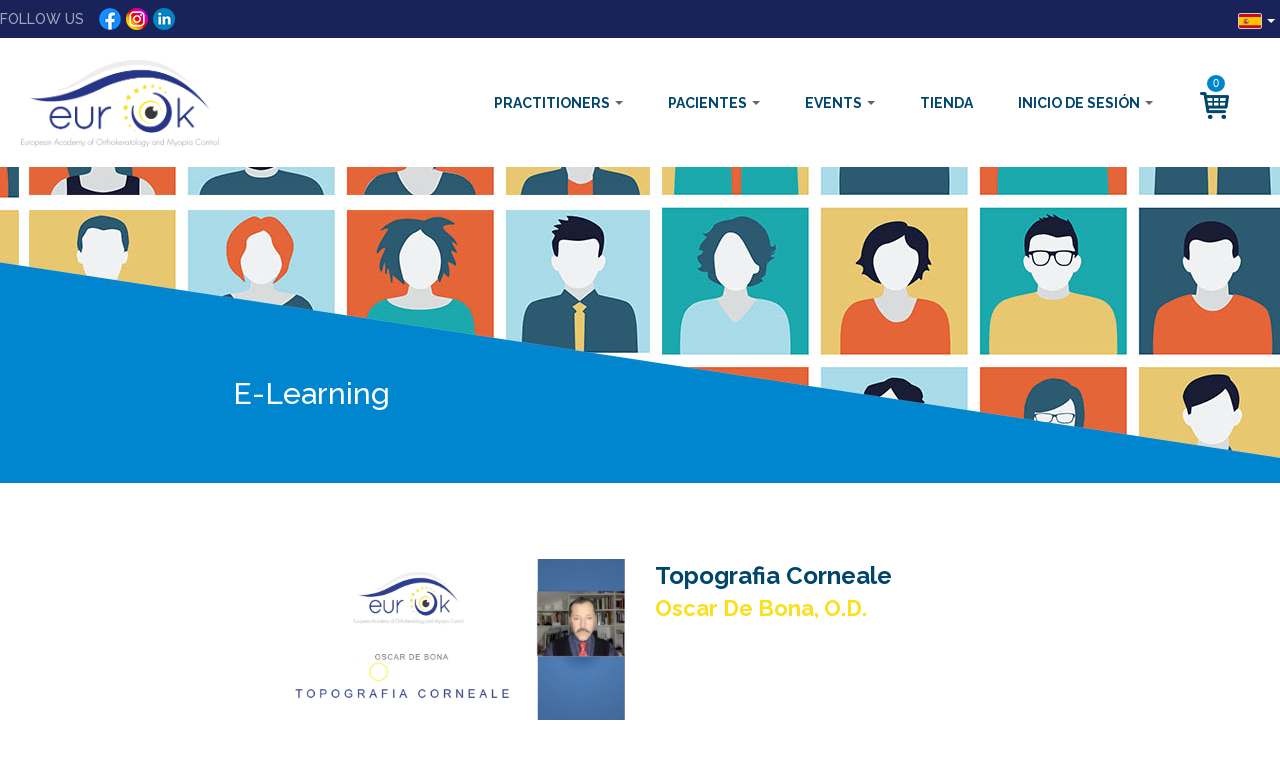

--- FILE ---
content_type: text/html; charset=utf-8
request_url: https://eurok.eu/es/node/5160
body_size: 8649
content:
<!DOCTYPE html>
<html lang="es" dir="ltr" prefix="content: http://purl.org/rss/1.0/modules/content/ dc: http://purl.org/dc/terms/ foaf: http://xmlns.com/foaf/0.1/ og: http://ogp.me/ns# rdfs: http://www.w3.org/2000/01/rdf-schema# sioc: http://rdfs.org/sioc/ns# sioct: http://rdfs.org/sioc/types# skos: http://www.w3.org/2004/02/skos/core# xsd: http://www.w3.org/2001/XMLSchema#">
<head>
  <link rel="profile" href="http://www.w3.org/1999/xhtml/vocab" />
  <meta name="viewport" content="width=device-width, initial-scale=1.0">
  <meta http-equiv="Content-Type" content="text/html; charset=utf-8" />
<meta name="Generator" content="Drupal 7 (http://drupal.org)" />
<link rel="canonical" href="/es/node/5160" />
<link rel="shortlink" href="/es/node/5160" />
<link rel="shortcut icon" href="https://eurok.eu/sites/all/themes/eurok_bootstrap/favicon.ico" type="image/vnd.microsoft.icon" />
  <title>E-Learning | Drupal</title>
  <style>
@import url("https://eurok.eu/modules/system/system.base.css?t969mw");
</style>
<style>
@import url("https://eurok.eu/sites/all/modules/adaptive_image/css/adaptive-image.css?t969mw");
@import url("https://eurok.eu/sites/all/modules/date/date_api/date.css?t969mw");
@import url("https://eurok.eu/sites/all/modules/date/date_popup/themes/datepicker.1.7.css?t969mw");
@import url("https://eurok.eu/modules/field/theme/field.css?t969mw");
@import url("https://eurok.eu/modules/node/node.css?t969mw");
@import url("https://eurok.eu/sites/all/modules/views/css/views.css?t969mw");
</style>
<style>
@import url("https://eurok.eu/sites/all/modules/ctools/css/ctools.css?t969mw");
@import url("https://eurok.eu/sites/all/modules/lightbox2/css/lightbox.css?t969mw");
@import url("https://eurok.eu/sites/all/modules/panels/css/panels.css?t969mw");
@import url("https://eurok.eu/sites/all/modules/quote/quote.css?t969mw");
@import url("https://eurok.eu/sites/all/modules/ss_gallery/css/ss_gallery.css?t969mw");
@import url("https://eurok.eu/sites/all/modules/views_slideshow/views_slideshow.css?t969mw");
@import url("https://eurok.eu/sites/all/modules/saysource/eurok_sponsor/css/eurok_sponsor.css?t969mw");
</style>
<link type="text/css" rel="stylesheet" href="https://cdnjs.cloudflare.com/ajax/libs/font-awesome/4.4.0/css/font-awesome.min.css" media="all" />
<style>
@import url("https://eurok.eu/sites/all/modules/tb_megamenu/css/bootstrap.css?t969mw");
@import url("https://eurok.eu/sites/all/modules/tb_megamenu/css/base.css?t969mw");
@import url("https://eurok.eu/sites/all/modules/tb_megamenu/css/default.css?t969mw");
@import url("https://eurok.eu/sites/all/modules/tb_megamenu/css/compatibility.css?t969mw");
</style>
<link type="text/css" rel="stylesheet" href="//cdn.jsdelivr.net/bootstrap/3.3.7/css/bootstrap.css" media="all" />
<style>
@import url("https://eurok.eu/sites/all/themes/bootstrap/css/3.3.7/overrides.min.css?t969mw");
@import url("https://eurok.eu/sites/all/themes/eurok_bootstrap/css/font-awesome.min.css?t969mw");
@import url("https://eurok.eu/sites/all/themes/eurok_bootstrap/css/flexslider.css?t969mw");
@import url("https://eurok.eu/sites/all/themes/eurok_bootstrap/css/style.css?t969mw");
@import url("https://eurok.eu/sites/all/themes/eurok_bootstrap/css/page-patients.css?t969mw");
@import url("https://eurok.eu/sites/all/themes/eurok_bootstrap/css/responsive.css?t969mw");
@import url("https://eurok.eu/sites/all/themes/eurok_bootstrap/css/nivo-lightbox/nivo-lightbox.css?t969mw");
@import url("https://eurok.eu/sites/all/themes/eurok_bootstrap/css/nivo-lightbox/default.css?t969mw");
</style>
  <!-- HTML5 element support for IE6-8 -->
  <!--[if lt IE 9]>
    <script src="https://cdn.jsdelivr.net/html5shiv/3.7.3/html5shiv-printshiv.min.js"></script>
  <![endif]-->
  <script>document.cookie = 'adaptive_image=' + Math.max(screen.width, screen.height) + '; path=/';</script>
<script src="https://eurok.eu/sites/all/modules/jquery_update/replace/jquery/2.2/jquery.min.js?v=2.2.4"></script>
<script src="https://eurok.eu/misc/jquery-extend-3.4.0.js?v=2.2.4"></script>
<script src="https://eurok.eu/misc/jquery-html-prefilter-3.5.0-backport.js?v=2.2.4"></script>
<script src="https://eurok.eu/misc/jquery.once.js?v=1.2"></script>
<script src="https://eurok.eu/misc/drupal.js?t969mw"></script>
<script src="https://eurok.eu/sites/all/modules/jquery_update/js/jquery_browser.js?v=0.0.1"></script>
<script src="https://eurok.eu/misc/form-single-submit.js?v=7.102"></script>
<script src="https://eurok.eu/misc/ajax.js?v=7.102"></script>
<script src="https://eurok.eu/sites/all/modules/jquery_update/js/jquery_update.js?v=0.0.1"></script>
<script src="//cdn.jsdelivr.net/bootstrap/3.3.7/js/bootstrap.js"></script>
<script src="https://eurok.eu/sites/default/files/languages/es_xMJ63b7f9-kzJJ0MxzkWDX9NNRCBtg_3wKAsugKQoqA.js?t969mw"></script>
<script src="https://eurok.eu/sites/all/modules/lightbox2/js/lightbox.js?t969mw"></script>
<script src="https://eurok.eu/sites/all/modules/quote/quote.js?t969mw"></script>
<script src="https://eurok.eu/sites/all/modules/views_slideshow/js/views_slideshow.js?t969mw"></script>
<script src="https://eurok.eu/sites/all/modules/saysource/eurok_sponsor/js/eurok_sponsor.js?t969mw"></script>
<script src="https://eurok.eu/sites/all/modules/google_analytics/googleanalytics.js?t969mw"></script>
<script>(function(i,s,o,g,r,a,m){i["GoogleAnalyticsObject"]=r;i[r]=i[r]||function(){(i[r].q=i[r].q||[]).push(arguments)},i[r].l=1*new Date();a=s.createElement(o),m=s.getElementsByTagName(o)[0];a.async=1;a.src=g;m.parentNode.insertBefore(a,m)})(window,document,"script","//www.google-analytics.com/analytics.js","ga");ga("create", "UA-37954869-1", {"cookieDomain":"auto"});ga("send", "pageview");</script>
<script src="https://eurok.eu/sites/all/themes/bootstrap/js/misc/_progress.js?v=7.102"></script>
<script src="https://eurok.eu/sites/all/modules/tb_megamenu/js/tb-megamenu-frontend.js?t969mw"></script>
<script src="https://eurok.eu/sites/all/modules/tb_megamenu/js/tb-megamenu-touch.js?t969mw"></script>
<script src="https://eurok.eu/sites/all/themes/eurok_bootstrap/js/jquery.flexslider-min.js?t969mw"></script>
<script src="https://eurok.eu/sites/all/themes/eurok_bootstrap/js/uniform/js/jquery.uniform.standalone.js?t969mw"></script>
<script src="https://eurok.eu/sites/all/themes/eurok_bootstrap/js/eurok_bootstrap_global.js?t969mw"></script>
<script src="https://eurok.eu/sites/all/themes/eurok_bootstrap/js/nivo-lightbox.js?t969mw"></script>
<script src="https://eurok.eu/sites/all/themes/bootstrap/js/misc/ajax.js?t969mw"></script>
<script>jQuery.extend(Drupal.settings, {"basePath":"\/","pathPrefix":"es\/","setHasJsCookie":0,"ajaxPageState":{"theme":"eurok_bootstrap","theme_token":"XNJ6UYh9oSwzh7lOTgwyyJmGfVeYLrGDmXeucvoHFiw","jquery_version":"2.1","jquery_version_token":"Z2dc5uFYucg6chqqnHvsGBZt_WIOymzNVgN4voRrmDs","js":{"sites\/all\/themes\/bootstrap\/js\/bootstrap.js":1,"0":1,"sites\/all\/modules\/jquery_update\/replace\/jquery\/2.2\/jquery.min.js":1,"misc\/jquery-extend-3.4.0.js":1,"misc\/jquery-html-prefilter-3.5.0-backport.js":1,"misc\/jquery.once.js":1,"misc\/drupal.js":1,"sites\/all\/modules\/jquery_update\/js\/jquery_browser.js":1,"misc\/form-single-submit.js":1,"misc\/ajax.js":1,"sites\/all\/modules\/jquery_update\/js\/jquery_update.js":1,"\/\/cdn.jsdelivr.net\/bootstrap\/3.3.7\/js\/bootstrap.js":1,"public:\/\/languages\/es_xMJ63b7f9-kzJJ0MxzkWDX9NNRCBtg_3wKAsugKQoqA.js":1,"sites\/all\/modules\/lightbox2\/js\/lightbox.js":1,"sites\/all\/modules\/quote\/quote.js":1,"sites\/all\/modules\/views_slideshow\/js\/views_slideshow.js":1,"sites\/all\/modules\/saysource\/eurok_sponsor\/js\/eurok_sponsor.js":1,"sites\/all\/modules\/google_analytics\/googleanalytics.js":1,"1":1,"sites\/all\/themes\/bootstrap\/js\/misc\/_progress.js":1,"sites\/all\/modules\/tb_megamenu\/js\/tb-megamenu-frontend.js":1,"sites\/all\/modules\/tb_megamenu\/js\/tb-megamenu-touch.js":1,"sites\/all\/themes\/eurok_bootstrap\/js\/jquery.flexslider-min.js":1,"sites\/all\/themes\/eurok_bootstrap\/js\/uniform\/js\/jquery.uniform.standalone.js":1,"sites\/all\/themes\/eurok_bootstrap\/js\/eurok_bootstrap_global.js":1,"sites\/all\/themes\/eurok_bootstrap\/js\/nivo-lightbox.js":1,"sites\/all\/themes\/bootstrap\/js\/misc\/ajax.js":1},"css":{"modules\/system\/system.base.css":1,"sites\/all\/modules\/adaptive_image\/css\/adaptive-image.css":1,"sites\/all\/modules\/date\/date_api\/date.css":1,"sites\/all\/modules\/date\/date_popup\/themes\/datepicker.1.7.css":1,"modules\/field\/theme\/field.css":1,"modules\/node\/node.css":1,"sites\/all\/modules\/views\/css\/views.css":1,"sites\/all\/modules\/ctools\/css\/ctools.css":1,"sites\/all\/modules\/lightbox2\/css\/lightbox.css":1,"sites\/all\/modules\/panels\/css\/panels.css":1,"sites\/all\/modules\/quote\/quote.css":1,"sites\/all\/modules\/ss_gallery\/css\/ss_gallery.css":1,"sites\/all\/modules\/views_slideshow\/views_slideshow.css":1,"sites\/all\/modules\/saysource\/eurok_sponsor\/css\/eurok_sponsor.css":1,"https:\/\/cdnjs.cloudflare.com\/ajax\/libs\/font-awesome\/4.4.0\/css\/font-awesome.min.css":1,"sites\/all\/modules\/tb_megamenu\/css\/bootstrap.css":1,"sites\/all\/modules\/tb_megamenu\/css\/base.css":1,"sites\/all\/modules\/tb_megamenu\/css\/default.css":1,"sites\/all\/modules\/tb_megamenu\/css\/compatibility.css":1,"\/\/cdn.jsdelivr.net\/bootstrap\/3.3.7\/css\/bootstrap.css":1,"sites\/all\/themes\/bootstrap\/css\/3.3.7\/overrides.min.css":1,"sites\/all\/themes\/eurok_bootstrap\/css\/font-awesome.min.css":1,"sites\/all\/themes\/eurok_bootstrap\/css\/flexslider.css":1,"sites\/all\/themes\/eurok_bootstrap\/css\/style.css":1,"sites\/all\/themes\/eurok_bootstrap\/css\/page-patients.css":1,"sites\/all\/themes\/eurok_bootstrap\/css\/responsive.css":1,"sites\/all\/themes\/eurok_bootstrap\/css\/nivo-lightbox\/nivo-lightbox.css":1,"sites\/all\/themes\/eurok_bootstrap\/css\/nivo-lightbox\/default.css":1}},"lightbox2":{"rtl":"0","file_path":"\/(\\w\\w\/)public:\/","default_image":"\/sites\/all\/modules\/lightbox2\/images\/brokenimage.jpg","border_size":10,"font_color":"000","box_color":"fff","top_position":"","overlay_opacity":"0.8","overlay_color":"000","disable_close_click":1,"resize_sequence":0,"resize_speed":400,"fade_in_speed":400,"slide_down_speed":600,"use_alt_layout":0,"disable_resize":0,"disable_zoom":0,"force_show_nav":0,"show_caption":1,"loop_items":1,"node_link_text":"Ver detalles de la imagen","node_link_target":0,"image_count":"Imagen !current de !total","video_count":"Video !current de !total","page_count":"Pagina !current de !total","lite_press_x_close":"presiona \u003Ca href=\u0022#\u0022 onclick=\u0022hideLightbox(); return FALSE;\u0022\u003E\u003Ckbd\u003Ex\u003C\/kbd\u003E\u003C\/a\u003E para cerrar","download_link_text":"","enable_login":false,"enable_contact":false,"keys_close":"c x 27","keys_previous":"p 37","keys_next":"n 39","keys_zoom":"z","keys_play_pause":"32","display_image_size":"original","image_node_sizes":"()","trigger_lightbox_classes":"","trigger_lightbox_group_classes":"","trigger_slideshow_classes":"","trigger_lightframe_classes":"","trigger_lightframe_group_classes":"","custom_class_handler":0,"custom_trigger_classes":"","disable_for_gallery_lists":1,"disable_for_acidfree_gallery_lists":true,"enable_acidfree_videos":true,"slideshow_interval":5000,"slideshow_automatic_start":true,"slideshow_automatic_exit":true,"show_play_pause":true,"pause_on_next_click":false,"pause_on_previous_click":true,"loop_slides":false,"iframe_width":600,"iframe_height":400,"iframe_border":1,"enable_video":0,"useragent":"Mozilla\/5.0 (Macintosh; Intel Mac OS X 10_15_7) AppleWebKit\/537.36 (KHTML, like Gecko) Chrome\/131.0.0.0 Safari\/537.36; ClaudeBot\/1.0; +claudebot@anthropic.com)"},"quote_nest":"2","googleanalytics":{"trackOutbound":1,"trackMailto":1,"trackDownload":1,"trackDownloadExtensions":"7z|aac|arc|arj|asf|asx|avi|bin|csv|doc(x|m)?|dot(x|m)?|exe|flv|gif|gz|gzip|hqx|jar|jpe?g|js|mp(2|3|4|e?g)|mov(ie)?|msi|msp|pdf|phps|png|ppt(x|m)?|pot(x|m)?|pps(x|m)?|ppam|sld(x|m)?|thmx|qtm?|ra(m|r)?|sea|sit|tar|tgz|torrent|txt|wav|wma|wmv|wpd|xls(x|m|b)?|xlt(x|m)|xlam|xml|z|zip"},"urlIsAjaxTrusted":{"\/es\/node\/5160?destination=node\/5160":true},"bootstrap":{"anchorsFix":"0","anchorsSmoothScrolling":"0","formHasError":1,"popoverEnabled":"1","popoverOptions":{"animation":1,"html":0,"placement":"right","selector":"","trigger":"click","triggerAutoclose":1,"title":"","content":"","delay":0,"container":"body"},"tooltipEnabled":"1","tooltipOptions":{"animation":1,"html":0,"placement":"auto left","selector":"","trigger":"hover focus","delay":0,"container":"body"}}});</script>
</head>
<body class="html not-front not-logged-in no-sidebars page-node page-node- page-node-5160 node-type-page i18n-es">
  <div id="skip-link">
    <a href="#main-content" class="element-invisible element-focusable">Pasar al contenido principal</a>
  </div>
    <nav class="cbp-spmenu cbp-spmenu-vertical cbp-spmenu-right" id="cbp-spmenu-s2">
    <h3>Your Cart
        <div class="m-cart-close"></div>
    </h3>
    <div id="cart-content">
            </div>
</nav>
<nav class="cbp-spmenu cbp-spmenu-vertical cbp-spmenu-left" id="cbp-spmenu-s3">
    <h3>Menú</h3>
    <ul class="menu nav main"><li class="expanded"><a href="/node/4603">Practitioners</a><span class="submenu-toggle">+</span><ul class="menu" style="display: none;"><li class="expanded"><a href="/node/4603">Sobre nosotros</a><span class="submenu-toggle">+</span><ul class="menu" style="display: none;"><li class="leaf"><a href="/content/board-directors">Junta Directiva</a></li><li class="leaf"><a href="/node/2342">Estatuto</a></li><li class="leaf"><a href="/node/2928">Secciones</a></li></ul></li><li class="expanded"><a href="/accreditations">Accreditations</a><span class="submenu-toggle">+</span><ul class="menu" style="display: none;"><li class="leaf"><a href="/content/fiaomc-0">FIAOMC</a></li><li class="leaf"><a href="/iacmm">IACMM</a></li></ul></li><li class="expanded"><a href="&lt;front&gt;">Members</a><span class="submenu-toggle">+</span><ul class="menu" style="display: none;"><li class="expanded"><a href="&lt;front&gt;">Resources</a><span class="submenu-toggle">+</span><ul class="menu" style="display: none;"><li class="leaf"><a href="/content/coupon-code-michaud">Benefits</a></li><li class="leaf"><a href="/content/e-books-0">E-Books</a></li><li class="leaf"><a href="/node/4973">Webinars (e-Learning)</a></li></ul></li></ul></li><li class="leaf"><a href="/content/membership">Membresía</a></li><li class="leaf"><a href="/content/partners">Partners</a></li></ul></li><li class="expanded"><a href="/node/23">Pacientes</a><span class="submenu-toggle">+</span><ul class="menu" style="display: none;"><li class="expanded"><a href="/content/how-manage-myopia-es">How to manage Myopia ES</a><span class="submenu-toggle">+</span><ul class="menu" style="display: none;"><li class="leaf"><a href="/content/atropine-es">Atropine ES</a></li><li class="leaf"><a href="/content/oftalmic-lenses-es">Oftalmic Lenses ES</a></li><li class="leaf"><a href="/content/orthokeratology-es">Orthokeratology ES</a></li><li class="leaf"><a href="/content/soft-contact-lenses-es">Soft contact lenses ES</a></li></ul></li><li class="leaf"><a href="/content/what-fellow-es">What is a fellow ES</a></li><li class="leaf"><a href="/practitioners">Find a Doctor</a></li></ul></li><li class="expanded"><a href="/eurok-lounge">Events</a><span class="submenu-toggle">+</span><ul class="menu" style="display: none;"><li class="expanded"><a href="/content/veniceok-2017-photogallery">Local Events</a><span class="submenu-toggle">+</span><ul class="menu" style="display: none;"><li class="leaf"><a href="/content/veniceok-2017-photogallery">VeniceOK</a></li><li class="leaf"><a href="/content/brusselsok-2013-photogallery">BrusselsOK 2013</a></li><li class="leaf"><a href="/content/budapestok-2015-photogallery">BudapestOK</a></li><li class="leaf"><a href="/content/1252017wr">Madrid 2012 Photogallery</a></li><li class="leaf"><a href="/content/madridok-2012-photogallery">MadridOK 2012 Photogallery</a></li></ul></li></ul></li><li class="leaf"><a href="/store">Store</a></li><li class="leaf"><a href="/user/login">Login</a></li></ul>
    <div class="mobile-menu-divider"></div>
    <ul class="menu nav">
        <li class="leaf"><a href="#" title="" id="mobile-language-dropdown">Change Language <span class="caret"></span></a>
            <ul class="mobile-languages-menu">
                                    <li><a href="/content/e-learning"><span class="flag-icon flag-icon-en"></span> English</a></li>
                                    <li><a href="/it/content/e-learning"><span class="flag-icon flag-icon-it"></span> Italiano</a></li>
                                    <li><a href="/es/node/5160"><span class="flag-icon flag-icon-es"></span> Español</a></li>
                                    <li><a href="/de/content/e-learning"><span class="flag-icon flag-icon-de"></span> Deutsch</a></li>
                                    <li><a href="/ru/content/e-learning"><span class="flag-icon flag-icon-ru"></span> Русский</a></li>
                                    <li><a href="/fr/node/5160"><span class="flag-icon flag-icon-fr"></span> Français</a></li>
                            </ul>
        </li>
    </ul>
</nav>


<div id="wrap">
    <div class="top-header">
        <div class="main-content-width">
            <div class="social-menu-container" style="display: flex; align-items: center;">
                <span>Follow Us</span>
                <a href="https://www.facebook.com/EurOK-386618858189926/" id="facebook-button"></a>
                <a href="https://www.instagram.com/eurok_eu/" id="instagram-button"></a>
                <a href="https://www.linkedin.com/company/eurok-myopia-management" id="linkedin-button"></a>
            </div>

            <div class="language-selector">
                <div class="dropdown pull-right">
                    <a data-toggle="dropdown" aria-haspopup="true" aria-expanded="false">
                        <span class="flag-icon flag-icon-es"></span>
                        <span class="caret"></span>
                    </a>
                    <ul class="dropdown-menu" aria-labelledby="dLabel">
                                                    <li><a href="/content/e-learning"><span class="flag-icon flag-icon-en"></span> English</a></li>
                                                    <li><a href="/it/content/e-learning"><span class="flag-icon flag-icon-it"></span> Italiano</a></li>
                                                    <li><a href="/es/node/5160"><span class="flag-icon flag-icon-es"></span> Español</a></li>
                                                    <li><a href="/de/content/e-learning"><span class="flag-icon flag-icon-de"></span> Deutsch</a></li>
                                                    <li><a href="/ru/content/e-learning"><span class="flag-icon flag-icon-ru"></span> Русский</a></li>
                                                    <li><a href="/fr/node/5160"><span class="flag-icon flag-icon-fr"></span> Français</a></li>
                                            </ul>
                </div>
            </div>
        </div>
    </div>
    <div class="">

        <div class="header clearfix main-content-width padding-top-20 padding-bottom-20">
            <div class="logo"><a href="/es"><img style="width:100%" src="https://eurok.eu/sites/all/themes/eurok_bootstrap/images/eurok_logo.png"></a></div>

            <div class="header-right">
                <div class="top-menu-container">

                    <section id="block-tb-megamenu-menu-global-menu" class="block block-tb-megamenu clearfix">

      
  <div  class="tb-megamenu tb-megamenu-menu-global-menu" role="navigation" aria-label="Main navigation">
      <button data-target=".nav-collapse" data-toggle="collapse" class="btn btn-navbar tb-megamenu-button" type="button">
      <i class="fa fa-reorder"></i>
    </button>
    <div class="nav-collapse  always-show">
    <ul  class="tb-megamenu-nav nav level-0 items-11">
    <li  data-id="7940" data-level="1" data-type="menu_item" data-class="" data-xicon="" data-caption="" data-alignsub="justify" data-group="0" data-hidewcol="0" data-hidesub="0" class="tb-megamenu-item level-1 mega mega-align-justify dropdown">
          <a href="/es/node/4603"  class="dropdown-toggle" title="Practitioners">
                Practitioners                  <span class="caret"></span>
                      </a>
        <div  data-class="" data-width="650" style="width: 650px;" class="tb-megamenu-submenu dropdown-menu mega-dropdown-menu nav-child">
  <div class="mega-dropdown-inner">
    <div  class="tb-megamenu-row row-fluid">
  <div  data-class="" data-width="4" data-hidewcol="0" id="tb-megamenu-column-2" class="tb-megamenu-column span4  mega-col-nav">
  <div class="tb-megamenu-column-inner mega-inner clearfix">
        <ul  class="tb-megamenu-subnav mega-nav level-1 items-1">
    <li  data-id="10500" data-level="2" data-type="menu_item" data-class="" data-xicon="" data-caption="" data-alignsub="" data-group="1" data-hidewcol="0" data-hidesub="0" class="tb-megamenu-item level-2 mega mega-group">
          <a href="/es/node/4603"  class="mega-group-title" title="Sobre nosotros">
                Sobre nosotros                  <span class="caret"></span>
                      </a>
        <div  data-class="" data-width="" class="tb-megamenu-submenu mega-group-ct nav-child">
  <div class="mega-dropdown-inner">
    <div  class="tb-megamenu-row row-fluid">
  <div  data-class="" data-width="12" data-hidewcol="0" id="tb-megamenu-column-1" class="tb-megamenu-column span12  mega-col-nav">
  <div class="tb-megamenu-column-inner mega-inner clearfix">
        <ul  class="tb-megamenu-subnav mega-nav level-2 items-3">
    <li  data-id="10515" data-level="3" data-type="menu_item" data-class="" data-xicon="" data-caption="" data-alignsub="" data-group="0" data-hidewcol="0" data-hidesub="0" class="tb-megamenu-item level-3 mega">
          <a href="/es/content/board-directors"  title="Junta Directiva">
                Junta Directiva                      </a>
          </li>

  <li  data-id="10518" data-level="3" data-type="menu_item" data-class="" data-xicon="" data-caption="" data-alignsub="" data-group="0" data-hidewcol="0" data-hidesub="0" class="tb-megamenu-item level-3 mega">
          <a href="/es/node/2342"  title="Estatuto">
                Estatuto                      </a>
          </li>

  <li  data-id="10522" data-level="3" data-type="menu_item" data-class="" data-xicon="" data-caption="" data-alignsub="" data-group="0" data-hidewcol="0" data-hidesub="0" class="tb-megamenu-item level-3 mega">
          <a href="/es/node/2928"  title="Secciones">
                Secciones                      </a>
          </li>
</ul>
  </div>
</div>
</div>
  </div>
</div>
  </li>
</ul>
  </div>
</div>

<div  data-class="" data-width="4" data-hidewcol="" id="tb-megamenu-column-4" class="tb-megamenu-column span4  mega-col-nav">
  <div class="tb-megamenu-column-inner mega-inner clearfix">
        <ul  class="tb-megamenu-subnav mega-nav level-1 items-1">
    <li  data-id="10430" data-level="2" data-type="menu_item" data-class="" data-xicon="" data-caption="" data-alignsub="" data-group="1" data-hidewcol="0" data-hidesub="0" class="tb-megamenu-item level-2 mega mega-group">
          <a href="/es/accreditations"  class="mega-group-title" title="IACMM and FIAOMC">
                Accreditations                  <span class="caret"></span>
                      </a>
        <div  data-class="" data-width="" class="tb-megamenu-submenu mega-group-ct nav-child">
  <div class="mega-dropdown-inner">
    <div  class="tb-megamenu-row row-fluid">
  <div  data-class="" data-width="12" data-hidewcol="0" id="tb-megamenu-column-3" class="tb-megamenu-column span12  mega-col-nav">
  <div class="tb-megamenu-column-inner mega-inner clearfix">
        <ul  class="tb-megamenu-subnav mega-nav level-2 items-2">
    <li  data-id="10441" data-level="3" data-type="menu_item" data-class="" data-xicon="" data-caption="" data-alignsub="" data-group="0" data-hidewcol="0" data-hidesub="0" class="tb-megamenu-item level-3 mega">
          <a href="/es/content/fiaomc-0" >
                FIAOMC                      </a>
          </li>

  <li  data-id="10443" data-level="3" data-type="menu_item" data-class="" data-xicon="" data-caption="" data-alignsub="" data-group="0" data-hidewcol="0" data-hidesub="0" class="tb-megamenu-item level-3 mega">
          <a href="/es/iacmm" >
                IACMM                      </a>
          </li>
</ul>
  </div>
</div>
</div>
  </div>
</div>
  </li>
</ul>
  </div>
</div>

<div  data-class="" data-width="4" data-hidewcol="" id="tb-megamenu-column-7" class="tb-megamenu-column span4  mega-col-nav">
  <div class="tb-megamenu-column-inner mega-inner clearfix">
        <ul  class="tb-megamenu-subnav mega-nav level-1 items-1">
    <li  data-id="10463" data-level="2" data-type="menu_item" data-class="" data-xicon="" data-caption="" data-alignsub="" data-group="1" data-hidewcol="0" data-hidesub="0" class="tb-megamenu-item level-2 mega mega-group">
          <a href="/es"  class="mega-group-title" title="Members">
                Members                  <span class="caret"></span>
                      </a>
        <div  data-class="" data-width="" class="tb-megamenu-submenu mega-group-ct nav-child">
  <div class="mega-dropdown-inner">
    <div  class="tb-megamenu-row row-fluid">
  <div  data-class="" data-width="12" data-hidewcol="0" id="tb-megamenu-column-6" class="tb-megamenu-column span12  mega-col-nav">
  <div class="tb-megamenu-column-inner mega-inner clearfix">
        <ul  class="tb-megamenu-subnav mega-nav level-2 items-1">
    <li  data-id="10466" data-level="3" data-type="menu_item" data-class="margin-top-20 " data-xicon="" data-caption="" data-alignsub="" data-group="1" data-hidewcol="0" data-hidesub="0" class="tb-megamenu-item level-3 mega margin-top-20  mega-group">
          <a href="/es"  class="mega-group-title" title="Resources">
                Resources                  <span class="caret"></span>
                      </a>
        <div  data-class="" data-width="" class="tb-megamenu-submenu mega-group-ct nav-child">
  <div class="mega-dropdown-inner">
    <div  class="tb-megamenu-row row-fluid">
  <div  data-class="" data-width="12" data-hidewcol="0" id="tb-megamenu-column-5" class="tb-megamenu-column span12  mega-col-nav">
  <div class="tb-megamenu-column-inner mega-inner clearfix">
        <ul  class="tb-megamenu-subnav mega-nav level-3 items-3">
    <li  data-id="10501" data-level="4" data-type="menu_item" data-class="" data-xicon="" data-caption="" data-alignsub="" data-group="0" data-hidewcol="0" data-hidesub="0" class="tb-megamenu-item level-4 mega">
          <a href="/es/content/coupon-code-michaud"  title="Benefits">
                Benefits                      </a>
          </li>

  <li  data-id="10505" data-level="4" data-type="menu_item" data-class="" data-xicon="" data-caption="" data-alignsub="" data-group="0" data-hidewcol="0" data-hidesub="0" class="tb-megamenu-item level-4 mega">
          <a href="/es/content/e-books-0"  title="E-Books">
                E-Books                      </a>
          </li>

  <li  data-id="10509" data-level="4" data-type="menu_item" data-class="" data-xicon="" data-caption="" data-alignsub="" data-group="0" data-hidewcol="0" data-hidesub="0" class="tb-megamenu-item level-4 mega">
          <a href="/es/node/4973"  title="Webinars (e-Learning)">
                Webinars (e-Learning)                      </a>
          </li>
</ul>
  </div>
</div>
</div>
  </div>
</div>
  </li>
</ul>
  </div>
</div>
</div>
  </div>
</div>
  </li>
</ul>
  </div>
</div>
</div>

<div  class="tb-megamenu-row row-fluid">
  <div  data-class="bottom-megamenu" data-width="" data-hidewcol="" id="tb-megamenu-column-8" class="tb-megamenu-column span  mega-col-nav bottom-megamenu">
  <div class="tb-megamenu-column-inner mega-inner clearfix">
        <ul  class="tb-megamenu-subnav mega-nav level-1 items-2">
    <li  data-id="4116" data-level="2" data-type="menu_item" data-class="" data-xicon="" data-caption="" data-alignsub="" data-group="0" data-hidewcol="0" data-hidesub="0" class="tb-megamenu-item level-2 mega">
          <a href="/es/content/membership" >
                Membresía                      </a>
          </li>

  <li  data-id="10483" data-level="2" data-type="menu_item" data-class="" data-xicon="" data-caption="" data-alignsub="" data-group="0" data-hidewcol="0" data-hidesub="0" class="tb-megamenu-item level-2 mega">
          <a href="/es/content/partners"  title="Partners">
                Partners                      </a>
          </li>
</ul>
  </div>
</div>
</div>
  </div>
</div>
  </li>

  <li  data-id="10546" data-level="1" data-type="menu_item" data-class="" data-xicon="" data-caption="" data-alignsub="justify" data-group="0" data-hidewcol="0" data-hidesub="0" class="tb-megamenu-item level-1 mega mega-align-justify dropdown">
          <a href="/es/node/23"  class="dropdown-toggle" title="Pacientes">
                Pacientes                  <span class="caret"></span>
                      </a>
        <div  data-class="" data-width="650" style="width: 650px;" class="tb-megamenu-submenu dropdown-menu mega-dropdown-menu nav-child">
  <div class="mega-dropdown-inner">
    <div  class="tb-megamenu-row row-fluid">
  <div  data-showblocktitle="1" data-class="block-myopia" data-width="6" data-hidewcol="0" id="tb-megamenu-column-9" class="tb-megamenu-column span6  mega-col-nav block-myopia">
  <div class="tb-megamenu-column-inner mega-inner clearfix">
        <div  data-type="block" data-block="block--22" class="tb-megamenu-block tb-block tb-megamenu-block">
  <div class="block-inner">
    <section id="block-block-22" class="block block-block clearfix">

      
  <h2 class="headline"><a href="/content/what-myopia">What is Myopia</a></h2>
<p><img src="/sites/all/themes/eurok_bootstrap/images/whatis_myopia.png" /></p>

</section>
  </div>
</div>
  </div>
</div>

<div  data-class="" data-width="6" data-hidewcol="" id="tb-megamenu-column-11" class="tb-megamenu-column span6  mega-col-nav">
  <div class="tb-megamenu-column-inner mega-inner clearfix">
        <ul  class="tb-megamenu-subnav mega-nav level-1 items-1">
    <li  data-id="10547" data-level="2" data-type="menu_item" data-class="" data-xicon="" data-caption="" data-alignsub="" data-group="1" data-hidewcol="0" data-hidesub="0" class="tb-megamenu-item level-2 mega mega-group">
          <a href="/es/content/how-manage-myopia-es"  class="mega-group-title">
                How to manage Myopia ES                  <span class="caret"></span>
                      </a>
        <div  data-class="" data-width="" class="tb-megamenu-submenu mega-group-ct nav-child">
  <div class="mega-dropdown-inner">
    <div  class="tb-megamenu-row row-fluid">
  <div  data-class="" data-width="12" data-hidewcol="0" id="tb-megamenu-column-10" class="tb-megamenu-column span12  mega-col-nav">
  <div class="tb-megamenu-column-inner mega-inner clearfix">
        <ul  class="tb-megamenu-subnav mega-nav level-2 items-4">
    <li  data-id="10554" data-level="3" data-type="menu_item" data-class="" data-xicon="" data-caption="" data-alignsub="" data-group="0" data-hidewcol="0" data-hidesub="0" class="tb-megamenu-item level-3 mega">
          <a href="/es/content/orthokeratology-es" >
                Orthokeratology ES                      </a>
          </li>

  <li  data-id="10558" data-level="3" data-type="menu_item" data-class="" data-xicon="" data-caption="" data-alignsub="" data-group="0" data-hidewcol="0" data-hidesub="0" class="tb-megamenu-item level-3 mega">
          <a href="/es/content/oftalmic-lenses-es" >
                Oftalmic Lenses ES                      </a>
          </li>

  <li  data-id="10562" data-level="3" data-type="menu_item" data-class="" data-xicon="" data-caption="" data-alignsub="" data-group="0" data-hidewcol="0" data-hidesub="0" class="tb-megamenu-item level-3 mega">
          <a href="/es/content/soft-contact-lenses-es" >
                Soft contact lenses ES                      </a>
          </li>

  <li  data-id="10566" data-level="3" data-type="menu_item" data-class="" data-xicon="" data-caption="" data-alignsub="" data-group="0" data-hidewcol="0" data-hidesub="0" class="tb-megamenu-item level-3 mega">
          <a href="/es/content/atropine-es" >
                Atropine ES                      </a>
          </li>
</ul>
  </div>
</div>
</div>
  </div>
</div>
  </li>
</ul>
  </div>
</div>
</div>

<div  class="tb-megamenu-row row-fluid">
  <div  data-class="bottom-megamenu" data-width="" data-hidewcol="" id="tb-megamenu-column-12" class="tb-megamenu-column span  mega-col-nav bottom-megamenu">
  <div class="tb-megamenu-column-inner mega-inner clearfix">
        <ul  class="tb-megamenu-subnav mega-nav level-1 items-2">
    <li  data-id="10570" data-level="2" data-type="menu_item" data-class="" data-xicon="" data-caption="" data-alignsub="" data-group="0" data-hidewcol="0" data-hidesub="0" class="tb-megamenu-item level-2 mega">
          <a href="/es/content/what-fellow-es" >
                What is a fellow ES                      </a>
          </li>

  <li  data-id="10574" data-level="2" data-type="menu_item" data-class="" data-xicon="" data-caption="" data-alignsub="" data-group="0" data-hidewcol="0" data-hidesub="0" class="tb-megamenu-item level-2 mega">
          <a href="/es/practitioners"  title="Find a Doctor">
                Find a Doctor                      </a>
          </li>
</ul>
  </div>
</div>
</div>
  </div>
</div>
  </li>

  <li  data-id="7993" data-level="1" data-type="menu_item" data-class="" data-xicon="" data-caption="" data-alignsub="justify" data-group="0" data-hidewcol="0" data-hidesub="0" class="tb-megamenu-item level-1 mega mega-align-justify dropdown">
          <a href="/es/eurok-lounge"  class="dropdown-toggle">
                Events                  <span class="caret"></span>
                      </a>
        <div  data-class="" data-width="" class="tb-megamenu-submenu dropdown-menu mega-dropdown-menu nav-child">
  <div class="mega-dropdown-inner">
    <div  class="tb-megamenu-row row-fluid">
  <div  data-showblocktitle="1" data-class="block-nextevent" data-width="6" data-hidewcol="0" id="tb-megamenu-column-13" class="tb-megamenu-column span6  mega-col-nav block-nextevent">
  <div class="tb-megamenu-column-inner mega-inner clearfix">
        <div  data-type="block" data-block="block--23" class="tb-megamenu-block tb-block tb-megamenu-block">
  <div class="block-inner">
    <section id="block-block-23" class="block block-block clearfix">

      
  <h2 class="headline"><a href="/athensok">Next Event</a></h2>
<p><img src="/sites/all/themes/eurok_bootstrap/images/next_event.png" /></p>

</section>
  </div>
</div>
  </div>
</div>

<div  data-class="" data-width="6" data-hidewcol="" id="tb-megamenu-column-15" class="tb-megamenu-column span6  mega-col-nav">
  <div class="tb-megamenu-column-inner mega-inner clearfix">
        <ul  class="tb-megamenu-subnav mega-nav level-1 items-1">
    <li  data-id="10479" data-level="2" data-type="menu_item" data-class="" data-xicon="" data-caption="" data-alignsub="" data-group="1" data-hidewcol="0" data-hidesub="0" class="tb-megamenu-item level-2 mega mega-group">
          <a href="/es/content/veniceok-2017-photogallery"  class="mega-group-title" title="Local Events">
                Local Events                  <span class="caret"></span>
                      </a>
        <div  data-class="" data-width="" class="tb-megamenu-submenu mega-group-ct nav-child">
  <div class="mega-dropdown-inner">
    <div  class="tb-megamenu-row row-fluid">
  <div  data-class="" data-width="12" data-hidewcol="0" id="tb-megamenu-column-14" class="tb-megamenu-column span12  mega-col-nav">
  <div class="tb-megamenu-column-inner mega-inner clearfix">
        <ul  class="tb-megamenu-subnav mega-nav level-2 items-5">
    <li  data-id="7948" data-level="3" data-type="menu_item" data-class="" data-xicon="" data-caption="" data-alignsub="" data-group="0" data-hidewcol="0" data-hidesub="0" class="tb-megamenu-item level-3 mega">
          <a href="/es/content/veniceok-2017-photogallery"  title="VeniceOK">
                VeniceOK                      </a>
          </li>

  <li  data-id="7966" data-level="3" data-type="menu_item" data-class="" data-xicon="" data-caption="" data-alignsub="" data-group="0" data-hidewcol="0" data-hidesub="0" class="tb-megamenu-item level-3 mega">
          <a href="/es/content/brusselsok-2013-photogallery"  title="BrusselsOK 2013">
                BrusselsOK 2013                      </a>
          </li>

  <li  data-id="7967" data-level="3" data-type="menu_item" data-class="" data-xicon="" data-caption="" data-alignsub="" data-group="0" data-hidewcol="0" data-hidesub="0" class="tb-megamenu-item level-3 mega">
          <a href="/es/content/budapestok-2015-photogallery"  title="BudapestOK">
                BudapestOK                      </a>
          </li>

  <li  data-id="7947" data-level="3" data-type="menu_item" data-class="" data-xicon="" data-caption="" data-alignsub="" data-group="0" data-hidewcol="0" data-hidesub="0" class="tb-megamenu-item level-3 mega">
          <a href="/es/content/1252017wr"  title="Madrid 2012 Photogallery">
                Madrid 2012 Photogallery                      </a>
          </li>

  <li  data-id="7995" data-level="3" data-type="menu_item" data-class="" data-xicon="" data-caption="" data-alignsub="" data-group="0" data-hidewcol="0" data-hidesub="0" class="tb-megamenu-item level-3 mega">
          <a href="/es/content/madridok-2012-photogallery" >
                MadridOK 2012 Photogallery                      </a>
          </li>
</ul>
  </div>
</div>
</div>
  </div>
</div>
  </li>
</ul>
  </div>
</div>
</div>
  </div>
</div>
  </li>

  <li  data-id="8149" data-level="1" data-type="menu_item" data-class="" data-xicon="" data-caption="" data-alignsub="" data-group="0" data-hidewcol="0" data-hidesub="0" class="tb-megamenu-item level-1 mega">
          <a href="/es/store"  title="Store">
                Tienda                      </a>
          </li>

  <li  data-id="7982" data-level="1" data-type="menu_item" data-class="" data-xicon="" data-caption="" data-alignsub="center" data-group="0" data-hidewcol="0" data-hidesub="0" class="tb-megamenu-item level-1 mega mega-align-center dropdown">
          <a href="/es/user/login"  class="dropdown-toggle" title="Login to the site.">
                Inicio de sesión                  <span class="caret"></span>
                      </a>
        <div  data-class="" data-width="300" style="width: 300px;" class="tb-megamenu-submenu dropdown-menu mega-dropdown-menu nav-child">
  <div class="mega-dropdown-inner">
    <div  class="tb-megamenu-row row-fluid">
  <div  data-showblocktitle="1" data-class="" data-width="12" data-hidewcol="" id="tb-megamenu-column-16" class="tb-megamenu-column span12  mega-col-nav">
  <div class="tb-megamenu-column-inner mega-inner clearfix">
        <div  data-type="block" data-block="user--login" class="tb-megamenu-block tb-block tb-megamenu-block">
  <div class="block-inner">
    <section id="block-user-login" class="block block-user clearfix">

      
  <form action="/es/node/5160?destination=node/5160" method="post" id="user-login-form" accept-charset="UTF-8"><div><div class="form-item form-item-name form-type-textfield form-group"> <label class="control-label" for="edit-name--2">Correo electrónico <span class="form-required" title="Este campo es obligatorio.">*</span></label>
<input tabindex="1" class="form-control form-text required" type="text" id="edit-name--2" name="name" value="" size="15" maxlength="60" /></div><div class="form-item form-item-pass form-type-password form-group"> <label class="control-label" for="edit-pass--2">Contraseña <span class="form-required" title="Este campo es obligatorio.">*</span></label>
<input tabindex="1" class="form-control form-text required" type="password" id="edit-pass--2" name="pass" size="15" maxlength="128" /></div><div class="form-item form-item-remember-me form-type-checkbox checkbox"> <label class="control-label" for="edit-remember-me--2"><input tabindex="1" type="checkbox" id="edit-remember-me--2" name="remember_me" value="1" checked="checked" class="form-checkbox" />Remember me</label>
</div><input type="hidden" name="form_build_id" value="form-RW7PmswjR7Imrl0msnprl9JKfJeGzz5LlnN6Al31xkY" />
<input type="hidden" name="form_id" value="user_login_block" />
<div class="form-actions form-wrapper form-group" id="edit-actions--2"><button tabindex="1" type="submit" id="edit-submit--2" name="op" value="Iniciar sesión" class="btn btn-primary form-submit">Iniciar sesión</button>
</div><ul><li><a href="/es/user/register" title="Go to the registration form">Become a member</a></li>
<li><a href="/es/user/password" title="If you forgot your password, click to request a new password via e-mail.">Forgot password?</a></li>
</ul></div></form>
</section>
  </div>
</div>
  </div>
</div>
</div>
  </div>
</div>
  </li>
</ul>
      </div>
  </div>

</section>
                </div>

                <div class="cart-icon">
                    <span class="cart-icon-badge">
                        0                    </span>
                </div>
            </div>
        </div>

        <div class="mobile-header-wrapper">
            <div class="mobile-header">
                <div id="menu-toggle" class="menu-icon">
                    <span></span>
                    <span></span>
                    <span></span>
                </div>


                <div class="logo"><a href="/es"><img src="https://eurok.eu/sites/all/themes/eurok_bootstrap/images/eurok_logo.png"></a></div>

                <div class="cart-icon">
                    <span class="cart-icon-badge">
                        0                    </span>
                </div>

            </div>

            <div id="main-title-mobile">
                European Academy of Orthokeratology and Myopia Control            </div>
        </div>

                    <!-- full page content.... -->
            <div class="page-content-wrapper">

                <!-- <div class="menu-blu">
                <div class="main-content-width">
                                    </div>
            </div> -->

                <div class="page-content-members main-content-width">
                    <div class="page-content-width">

                                                                            <h1 class="page-header">E-Learning</h1>
                                                
                                                                                                                                                                        </div>

                      <div class="region region-content">
    <section id="block-system-main" class="block block-system clearfix">

      
  <article id="node-5160" class="node node-page clearfix" about="/es/node/5160" typeof="foaf:Document">
    <header>
            <span property="dc:title" content="E-Learning" class="rdf-meta element-hidden"></span><span property="sioc:num_replies" content="0" datatype="xsd:integer" class="rdf-meta element-hidden"></span>      </header>
    <div class="field field-name-body field-type-text-with-summary field-label-hidden"><div class="field-items"><div class="field-item even" property="content:encoded"><div class="page-content-width margin-bottom">
         <div>
                <div class="container-fluid meeting-list">
                        <div class="row">
             <div class="col-md-6">
                                    <div style="max-width: 100%; background-color: #ccc">
                                    <a href="https://www.eurok.eu/node/5161"><img style="max-width: 100%;" src="/sites/default/files/elearning/debona.png"></a>
                                    </div>
             </div>
          <div class="col-md-6">
                                    <a href="https://www.eurok.eu/node/5161"><div class="title">Topografia Corneale</div>
                                    <div class="sub-title">Oscar De Bona, O.D.</div>
                                    </a>
                 <div>
                                        
                                    </div>
                 </div>
              </div>
          </div>
        </div>
        <div>
          <hr></hr>
                <div class="margin-top-80 margin-bottom-20">
                <div class="container-fluid meeting-list">
                        <div class="row">
             <div class="col-md-6">
                                    <div style="max-width: 100%; background-color: #ccc">
                                    <a href="https://www.eurok.eu/node/5162"><img style="max-width: 100%;" src="/sites/default/files/elearning/chinellato.jpg"></a>
                                    </div>
             </div>
          <div class="col-md-6">
                                    <a href="https://www.eurok.eu/node/5162"><div class="title">Valutazione esiti topografici</div>
                                    <div class="sub-title">Mirko Chinellato, O.D., FIAOMC</div>
                                    </a>
                 <div>
                                        
                                    </div>
                 </div>
              </div>
          </div>
        </div>
         <hr></hr>
         <div class="margin-top-80 margin-bottom-20">
          <div class="container-fluid meeting-list">
	            <div class="row">
                  <div class="col-md-6">
	            		      <div style="max-width: 100%; background-color: #ccc">
                                    <a href="https://www.eurok.eu/node/5163">
                                    <img style="max-width: 100%;" src="/sites/default/files/elearning/sciacca.jpg"></a>
                        </div>
                  </div>
				          <div class="col-md-6">
                                    <a href="https://www.eurok.eu/node/5163"><div class="title">Protocollo Apllicativo</div>
                                    <div class="sub-title">Sandro Sciacca, O.D., FIAOMC</div></a>
                                    <div>
                                        
                                     </div>
                	</div>
              </div>
          </div>
        </div>
         <hr></hr>
<div class="margin-top-80 margin-bottom-20">
          <div class="container-fluid meeting-list">
	            <div class="row">
                  <div class="col-md-6">
	            		      <div style="max-width: 100%; background-color: #ccc">
                                    <a href="https://www.eurok.eu/node/5164">
                                    <img style="max-width: 100%;" src="/sites/default/files/elearning/sammarco.jpg"></a>
                        </div>
                  </div>
				          <div class="col-md-6">
                                    <a href="https://www.eurok.eu/node/5164"><div class="title">Complicanze in ortocheratologia</div>
                                    <div class="sub-title">Nicola Sammarco, O.D.</div></a>
                                    <div>
                                        
                                     </div>
                	</div>
              </div>
          </div>
        </div>
        <div>
           <hr></hr>
                <div class="margin-top-80 margin-bottom-20">
                <div class="container-fluid meeting-list">
                        <div class="row">
             <div class="col-md-6">
                                    <div style="max-width: 100%; background-color: #ccc">
                                    <a href="https://www.eurok.eu/node/5165"><img style="max-width: 100%;" src="/sites/default/files/elearning/polverini.jpg"></a>
                                    </div>
             </div>
          <div class="col-md-6">
                                    <a href="https://www.eurok.eu/node/5165"><div class="title">Imaging in Ortocheratologia</div>
                                    <div class="sub-title">Andrea Polverini, O.D., FIAOMC</div>
                                    </a>
                 <div>
                                        
                                    </div>
                 </div>
              </div>
          </div>
        </div>
        <div>
           <hr></hr>
                <div class="margin-top-80 margin-bottom-20">
                <div class="container-fluid meeting-list">
                        <div class="row">
             <div class="col-md-6">
                                    <div style="max-width: 100%; background-color: #ccc">
                                    <a href="/https://www.eurok.eu/node/5166"><img style="max-width: 100%;" src="/sites/default/files/elearning/annunziata1.jpg"></a>
                                    </div>
             </div>
          <div class="col-md-6">
                                    <a href="https://www.eurok.eu/node/5166"><div class="title"> Il ruolo del medico oculista nella cogestione di lenti per ortocheratologia - parte 1</div>
                                    <div class="sub-title">Eleonora Annunziata, M. D.</div>
                                    </a>
                                <div>
                                        
                                     </div>
                	</div>
              </div>
          </div>
        </div>
        <div>
           <hr></hr>
                <div class="margin-top-80 margin-bottom-20">
                <div class="container-fluid meeting-list">
                        <div class="row">
             <div class="col-md-6">
                                    <div style="max-width: 100%; background-color: #ccc">
                                    <a href="https://www.eurok.eu/node/5167"><img style="max-width: 100%;" src="/sites/default/files/elearning/annunziata2.jpg"></a>
                                    </div>
             </div>
          <div class="col-md-6">
                                    <a href="https://www.eurok.eu/node/5167"><div class="title"> Il ruolo del medico oculista nella cogestione di lenti per ortocheratologia - parte 2</div>
                                    <div class="sub-title">Eleonora Annunziata, M. D.</div>
                                    </a>
                                    <div>
                                        
                                     </div>
                	</div>
              </div>
          </div>
        </div>
</div></div></div></div>    </article>

</section>
  </div>

                </div>
            </div>
        
                    <div class="pre-footer">
                  <div class="region region-pre-footer">
    <section id="block-eurok-sponsor-eurok-sponsor-carousel" class="block block-eurok-sponsor clearfix">

      
  <div class="eurok-sponsor-carousel-container">
    <div class="eurok-sponsor-carousel-wrapper">
                    <div class="eurok-sponsor-item">
                                    <img typeof="foaf:Image" class="img-responsive" src="https://eurok.eu/sites/default/files/styles/medium/public/sponsors/01bl.png?itok=BANaR9wO" alt="Baush Lomb" title="Baush Lomb" />                            </div>
                    <div class="eurok-sponsor-item">
                                    <img typeof="foaf:Image" class="img-responsive" src="https://eurok.eu/sites/default/files/styles/medium/public/sponsors/02unilens.png?itok=9ApO_WzA" alt="Unilens" title="Unilens" />                            </div>
                    <div class="eurok-sponsor-item">
                                    <img typeof="foaf:Image" class="img-responsive" src="https://eurok.eu/sites/default/files/styles/medium/public/sponsors/03medlac.png?itok=rOIPM_BX" alt="Medlac" title="Medlac" />                            </div>
                    <div class="eurok-sponsor-item">
                                    <img typeof="foaf:Image" class="img-responsive" src="https://eurok.eu/sites/default/files/styles/medium/public/sponsors/04swisslens.png?itok=5jhPFtMq" alt="Swiss Lens" title="Swiss Lens" />                            </div>
                    <div class="eurok-sponsor-item">
                                    <img typeof="foaf:Image" class="img-responsive" src="https://eurok.eu/sites/default/files/styles/medium/public/sponsors/05zeiss.png?itok=dbMfS2yR" alt="Zeiss" title="Zeiss" />                            </div>
                    <div class="eurok-sponsor-item">
                                    <img typeof="foaf:Image" class="img-responsive" src="https://eurok.eu/sites/default/files/styles/medium/public/sponsors/06coopervision.png?itok=ICH_UncN" alt="CooperVision" title="CooperVision" />                            </div>
                    <div class="eurok-sponsor-item">
                                    <img typeof="foaf:Image" class="img-responsive" src="https://eurok.eu/sites/default/files/styles/medium/public/sponsors/07esavision.png?itok=HJGT4JC-" alt="Esavision" title="Esavision" />                            </div>
                    <div class="eurok-sponsor-item">
                                    <img typeof="foaf:Image" class="img-responsive" src="https://eurok.eu/sites/default/files/styles/medium/public/sponsors/08herz.png?itok=ZeQKHeOH" alt="Herz" title="Herz" />                            </div>
                    <div class="eurok-sponsor-item">
                                    <img typeof="foaf:Image" class="img-responsive" src="https://eurok.eu/sites/default/files/styles/medium/public/sponsors/09oculus.png?itok=N_va2jXu" alt="Oculus" title="Oculus" />                            </div>
                    <div class="eurok-sponsor-item">
                                    <img typeof="foaf:Image" class="img-responsive" src="https://eurok.eu/sites/default/files/styles/medium/public/sponsors/10precilens.png?itok=WcJ7kDx8" alt="Precilens" title="Precilens" />                            </div>
                    <div class="eurok-sponsor-item">
                                    <img typeof="foaf:Image" class="img-responsive" src="https://eurok.eu/sites/default/files/styles/medium/public/sponsors/11tiedra.png?itok=whQKzIe3" alt="Tiedra" title="Tiedra" />                            </div>
                    <div class="eurok-sponsor-item">
                                    <img typeof="foaf:Image" class="img-responsive" src="https://eurok.eu/sites/default/files/styles/medium/public/sponsors/12eagleteye.png?itok=SMoMk4CJ" alt="Eaglet-Eye" title="Eaglet-Eye" />                            </div>
                    <div class="eurok-sponsor-item">
                                    <img typeof="foaf:Image" class="img-responsive" src="https://eurok.eu/sites/default/files/styles/medium/public/sponsors/14optosoft.png?itok=EX9ABYlK" alt="Optosoft" title="Optosoft" />                            </div>
            </div>
</div>

</section>
  </div>
            </div>
        
    </div>

    <footer>
        <div class="page-content-width">
            <div class="container-fluid">
                <div class="row">

                    <div class="col-sm-8">
                            <div class="column-divider"></div>
                            <!-- <h2 class="block-title">Latest News</h2> -->
                                                                                                                    </div>

                                                            <div class="col-sm-4">
                                                                                                                                                </div>
                            
                            <div class="row">
                                <div class="col-sm-12">
                                    <div class="footer-contacts">
                                        <div class="contact-item"><a href="mailto:info@orthokeratology.eu"><i class="fa fa-envelope-o" aria-hidden="true"></i> info@orthokeratology.eu</a></div>
                                        <div class="contact-item"><i class="fa fa-phone" aria-hidden="true"></i> Phone / <i class="fa fa-whatsapp" aria-hidden="true"></i> WhatsApp +39 393 8690883</div>
                                        <div class="contact-item"><a href="/es/contact"><i class="fa fa-life-ring" aria-hidden="true"></i> Contact Form</a></div>
                                    </div>
                                </div>
                            </div>
                        </div>
                </div>

                <div class="social-menu-container-footer-wrapper clearfix">
                    <div class="social-menu-container-footer">
                        <a href="https://www.facebook.com/EurOK-386618858189926/" id="facebook-button"></a>
                        <a href="https://www.instagram.com/eurok_eu/" id="instagram-button"></a>
                        <a href="https://www.linkedin.com/company/eurok-myopia-management" id="linkedin-button"></a>
                    </div>
                </div>


                <div class="container-fluid footer-lower">
                    <div class="row">

                        <div class="col-md-6 col-md-push-6">
                            <div class="tdp-menu">
                                <ul class="">
                                    <li><a href="/es/term">Términos</a></li>
                                    <li><a href="/es/disclaimer">Disclaimer</a></li>
                                    <li><a href="/es/privacy">Privacy</a></li>
                                </ul>
                            </div>
                        </div>

                        <div class="col-md-6 col-md-pull-6 copyright">
                            © 2026 EurOK. All rights reserved.                        </div>

                    </div>

                    <div class="row" style="opacity: 0.5">
                        <div>European Academy of Orthokeratology and Myopia Control - EurOK - Vat number: IT04059800278
                        </div>
                    </div>
                </div>

            </div>


    </footer>
</div>  <script src="https://eurok.eu/sites/all/themes/bootstrap/js/bootstrap.js?t969mw"></script>
</body>
</html>


--- FILE ---
content_type: text/css
request_url: https://eurok.eu/sites/all/modules/ss_gallery/css/ss_gallery.css?t969mw
body_size: 318
content:
/* 
    Document   : ss_gallery
    Created on : Nov 15, 2012, 3:09:30 PM
    Author     : gtoffoli
    Description:
        Purpose of the stylesheet follows.
*/


div.ss_gallery {
    background-color: white;
    margin: 0 auto;
    width: 361px;
    font-family: Arial;
    font-size: 14px;
    color: #666666;
}

div.ss_gallery p {
 border-bottom: 1px solid #CCCCCC;   
}
/*
 *  Main slide
 */
div.ss_gallery .ss_gallery_main_slide {
     text-align: center;
}

div.ss_gallery .ss_gallery_main_slide img {
    width: 223px;
    margin: 0px;
   
}


/*
 *  Row slide
 */
.ss_gallery_row {
    clear: both;
    overflow: hidden;
    background-color: #ffffff;
}


/*
 *  Single slide
 */
.ss_gallery_slide {
    float: left;
    width: 110px;
    border: 1px solid white;
    padding: 2px;
    background-color: white;
}

.ss_gallery_slide:hover {
    border: 1px solid #cccccc;
}

.ss_gallery_slide img {
    margin: auto;
}

.ss_gallery_slide a,
.ss_gallery_slide a:active,
.ss_gallery_slide a:link,
.ss_gallery_slide a:visited,
.ss_gallery_slide a:hover {
    color: #204864;
    font-size: 12px;
    line-height: 100%;
    text-decoration: none;
}





 color: #204864;

--- FILE ---
content_type: text/css
request_url: https://eurok.eu/sites/all/modules/saysource/eurok_sponsor/css/eurok_sponsor.css?t969mw
body_size: 162
content:
/**
 * Eurok Sponsor CSS
 */

.eurok-sponsor-carousel-container {
    width: 100%;
    overflow: hidden;
    position: relative;
    padding: 20px 0;
    background: #fafafa;
}

.eurok-sponsor-carousel-wrapper {
    display: flex;
    transition: transform 0.5s ease-in-out;
}

.eurok-sponsor-item {
    flex: 0 0 auto;
    width: 300px;
    margin: 0 15px;
    text-align: center;
    display: flex;
    align-items: center;
    justify-content: center;
}

.eurok-sponsor-item img {
    max-width: 100%;
    height: auto;
    max-height: 150px;
    display: block;
    margin: 0 auto;
    filter: grayscale(100%);
    transition: filter 0.3s;
}

.eurok-sponsor-item:hover img {
    filter: grayscale(0%);
}

--- FILE ---
content_type: text/css
request_url: https://eurok.eu/sites/all/themes/eurok_bootstrap/css/style.css?t969mw
body_size: 6685
content:
@import url('https://fonts.googleapis.com/css?family=Raleway:500,600,700,900|Roboto+Slab:300,400');


body {
    font-family: 'Raleway', sans-serif;
    font-size: 13px;
}

.show-only-mobile {
    display: none !important;
}


/* UTILS ----- */
.margin-top-20 {
    margin-top: 20px;
}

.margin-top-80 {
    margin-top: 80px;
}


.margin-bottom-20 {
    margin-bottom: 20px;
}

.padding-top-20 {
    padding-top: 20px;
}

.padding-bottom-20 {
    padding-bottom: 20px;
}

.btn-primary {
    color: #fff;
    background-color: #00466c;
    border-color: #00466c;
}

.btn-success {
    color: #fff;
    background-color: #00466c;
    border-color: #00466c;
}

select[multiple],
select[size] {
    height: 34px;
}

/**
 * Alignment.
 */

.align-right {
    text-align: right;
}

.align-center {
    text-align: center;
}

.responsive-img-container img {
    max-width: 100%;
}


.sub-title {
    color: #434343;
    font-size: 135%;
    line-height: 30px;
}

.sub-title-bold {
    color: #434343;
    font-size: 135%;
    line-height: 30px;
    font-weight: bold;
}

.paragraph-title {
    color: #00466c;
    font-size: 135%;
    font-weight: bold;
}

/**
 * Home page -----------------------------------
 */


.main-content-width {
    /*max-width: 1280px;*/
    margin: auto;
}

.front-main-content {
    background-image: url('../images/front_bg.jpg');
    /*background-size:     100%;*/
    background-repeat: no-repeat;
    background-position: top center;
    max-width: 1280px;
    min-height: 1015px;
    margin: auto;
    margin-top: 0px;
}

.top-header {
    background-color: #1a2359;
    padding-top: 8px;
    padding-bottom: 8px;
}

.top-header .main-content-width,
.header.main-content-width {
    max-width: 1280px;
}

.menu-blu>.main-content-width {
    max-width: 1280px;
}

/**
 * Header....
 */
/* .header>div {
    display: inline-block;
} */

div.logo {
    position: relative;
    /*background-image: url('../images/eurok_logo.png');*/
    /*background-size:     cover;*/
    /*background-repeat:   no-repeat;*/
    /*background-position: center center;*/
    /* margin-top: 20px; */
    margin-left: 40px;
    width: 160px;
    /* height: 80px; */
    height: auto !important;
}

/* div.logo img {
    max-height: 68px;
} */

.header {
    display: flex;
    align-items: center;
}

.header-right {
    margin-left: auto;
    display: flex;
    align-items: center;
    margin-right: 50px;
}

/* .header > div.header-right {
    float: right;
    margin-top: 40px;
    height: 40px;
    vertical-align: top;
    white-space-collapsing:discard;
    margin-right: 50px;
}

.header > div.header-right > div {
    display: inline-block;
    height: 32px;
    vertical-align: top;
} */

.header div.top-menu-container ul.menu li {
    display: inline-block;
    margin: 0px;
    padding: 0px;

}

.header div.top-menu-container ul.menu li a {
    display: inline-block;
    color: #01476D;
    padding: 10px;
    border-radius: 5px;
    font-size: 13px;
    transition: background-color 0.5s ease, color 0.5s ease;
    text-transform: uppercase;
    font-family: 'Raleway', sans-serif;
    font-weight: bold;
}

.header div.top-menu-container ul.menu li.active a,
.header div.top-menu-container ul.menu.nav>li>a:hover,
.header div.top-menu-container ul.menu.nav>li>a:focus {
    color: #FFFFFF;
    background-color: #00466c;
}


.header div.social-menu-container {
    margin-left: 50px;
}

.top-header .main-content-width {
    display: flex;
    align-items: center;
    justify-content: space-between;
}

.top-header div.social-menu-container span {
    color: #fff;
    margin-right: 10px;
    font-weight: 500;
    font-size: 14px;
    text-transform: uppercase;
    opacity: 0.6;
}

.top-header div.social-menu-container a {
    display: inline-block;
    width: 22px;
    height: 22px;
    margin-left: 5px;
    font-size: 1.7em;
    color: #fff;
    background-image: url('../images/front_social_icons_22.png');
    background-repeat: no-repeat;
}

#facebook-button {
    background-position: top left;
}

#instagram-button {
    background-position: top center;
}

#linkedin-button {
    background-position: top right;
}



.top-header .language-selector {
    margin-left: 30px;
    margin-right: 5px;
}

/*.header .language-selector .caret {
    margin-top: -7px;
}*/

.top-header .language-selector a,
.top-header .language-selector a:hover,
.top-header .language-selector a:focus {
    text-decoration: none;
    color: #01476D;
}


.top-header .language-selector .dropdown-menu {
    min-width: 20px;
    margin-top: 6px;
}

.top-header .language-selector .caret {
    color: #fff !important;
}

.top-header .language-selector .dropdown-menu li a {
    padding-top: 8px;
    padding-bottom: 8px;
    border-bottom: 1px solid #e5e5e5;
}

/* **********  TB-MEGAMENU ************* */

.tb-megamenu {
    background-color: unset !important;
    margin-right: 20px;
}

.tb-megamenu .row-fluid+.row-fluid {
    border: none !important;
}

.tb-megamenu .nav>li {
    margin-right: 5px;
}

.tb-megamenu .nav>li.login {
    box-shadow: inset 0 0 1px rgba(0, 0, 0, 0.9);
    border-radius: 5px;
    background-color: rgba(255, 255, 255, 0.5);
}

.tb-megamenu .nav>li.login a .caret {
    display: none !important;
}

.tb-megamenu .nav>li.login:hover {
    border: none;
}

.tb-megamenu .nav>li>a {
    color: #01476D !important;
    border-right: none !important;
    text-transform: uppercase !important;
    font-family: 'Raleway', sans-serif;
    font-weight: bold !important;
    font-size: 14px !important;
    padding: 9px 20px;
    border-radius: 5px;
    transition: all 0.2s ease;
}

.tb-megamenu .nav>li.tb-megamenu-item>a:hover,
.tb-megamenu .nav>li.tb-megamenu-item>a:focus,
.tb-megamenu .nav>li.level-1.open>a {
    color: #01476D !important;
    background-color: #FFF !important;
}

.tb-megamenu .nav>li.active>a {
    color: #FFF !important;
    background-color: #00466c !important;
    padding: 7px 20px;
}

.tb-megamenu .nav li.dropdown.open>.dropdown-toggle {
    border-radius: 5px 5px 0 0 !important;
    box-shadow: 0px 0px 10px rgba(0, 0, 0, 0.2) !important;
}

.tb-megamenu li>a>i {
    margin-right: 5px;
}

.tb-megamenu .dropdown-menu.first {
    border-radius: 0 5px 5px 5px !important;
}

.tb-megamenu .dropdown-menu {
    padding: 15px 20px 0 20px !important;
    -webkit-box-shadow: 0 5px 10px rgba(0, 0, 0, 0.2) !important;
    -moz-box-shadow: 0 5px 10px rgba(0, 0, 0, 0.2) !important;
    box-shadow: 0 5px 10px rgba(0, 0, 0, 0.2) !important;
    border-radius: 5px !important;
}

.tb-megamenu .dropdown-menu li>a {
    border: none !important;
    color: #545454;
}

.tb-megamenu .dropdown-menu li {
    background-color: transparent !important;
}

.tb-megamenu .dropdown-menu li>a:hover,
.tb-megamenu .dropdown-menu li>a:focus,
.tb-megamenu .mega-nav li.open>a {
    color: #0086CF !important;
    background-color: transparent !important;
    background: none !important;
}

.tb-megamenu .dropdown-menu .active>a {
    color: #0086CF !important;
    background-color: transparent !important;
    background-image: none !important;
}

.tb-megamenu .dropdown-menu li:hover {
    background-color: transparent !important;
}

.tb-megamenu .dropdown-menu li>a:not(.mega-group-title)::before {
    font-family: 'FontAwesome';
    content: '\f105';
    margin-right: 3px;
}

.tb-megamenu .dropdown-menu .bottom-megamenu {
    margin-left: 0px !important;
    border-top: 1px solid rgba(0, 0, 0, 0.1);
}

.tb-megamenu .dropdown-menu .bottom-megamenu ul {
    display: flex !important;
    justify-content: space-between !important;
}

.tb-megamenu .dropdown-menu .bottom-megamenu ul li a {
    text-transform: uppercase !important;
    font-weight: bold !important;
    margin-top: 0;
    padding-top: 0;
}

.tb-megamenu .dropdown-menu .bottom-megamenu ul li a::before {
    content: '';
    display: none;
}

.tb-megamenu .mega>.mega-dropdown-menu {
    margin-left: 0px !important;
}

.tb-megamenu .mega-col-nav .mega-inner {
    padding-left: 0px !important;
}

.tb-megamenu .mega-nav .mega-group>.mega-group-title {
    padding: 0 !important;
    color: #0086CF !important;
    font-family: 'Raleway', sans-serif;
}

.tb-megamenu #block-user-login .form-control {
    width: 100% !important;
    height: 34px !important;
}

.tb-megamenu #block-user-login .form-group {
    margin-bottom: 0px !important;
}

.tb-megamenu .dropdown-menu {
    background: linear-gradient(5deg, rgb(225, 245, 255) 0%, rgba(255, 255, 255, 1) 80%, rgba(255, 255, 255, 1) 100%);
}

.tb-megamenu .dropdown-menu .block-myopia,
.tb-megamenu .dropdown-menu .block-nextevent {
    position: relative;
    height: 100%;
    display: flex;
    flex-direction: column;
    justify-content: center;
    align-items: center;
}

.tb-megamenu .dropdown-menu .block-myopia img,
.tb-megamenu .dropdown-menu .block-nextevent img {
    width: 100%;
    opacity: 0.4;
    position: absolute;
    left: 0;
    top: 0;
    z-index: 0;
}

.tb-megamenu .dropdown-menu .block-myopia h2 a,
.tb-megamenu .dropdown-menu .block-nextevent h2 a {
    font-weight: bold;
    font-size: 40px;
    font-family: 'Roboto Slab', serif;
    position: relative;
    z-index: 1;
    text-shadow: 0px 0px 10px rgba(255, 255, 255, 0.5);
    color: #00466c;
    white-space: break-spaces;
    line-height: 1;
}

.tb-megamenu .dropdown-menu .block-nextevent h2 a {
    font-family: 'Raleway', sans-serif;
    text-transform: uppercase;
    font-weight: 700;
    text-align: center !important;
    padding: 0 !important;
}

.tb-megamenu .dropdown-menu .block-myopia h2 a:hover,
.tb-megamenu .dropdown-menu .block-nextevent h2 a:hover {
    text-decoration: none;
    text-shadow: 0px 0px 10px rgba(255, 255, 255, 1);
    color: #006297;
}


/* **********  FLAGS ************* */
.flag-icon {
    display: inline-block;
    background-size: cover;
    background-position: 50%;
    background-repeat: no-repeat;
    width: 24px;
    height: 16px;
    position: relative;
    top: 4px;
    border-radius: 2px;
    border: 1px solid #ccc;
}

.flag-icon-en {
    background-image: url(../images/flags/4x3/gb.svg);
}

.flag-icon-it {
    background-image: url(../images/flags/4x3/it.svg);
}

.flag-icon-es {
    background-image: url(../images/flags/4x3/es.svg);
}

.flag-icon-fr {
    background-image: url(../images/flags/4x3/fr.svg);
}

.flag-icon-nl {
    background-image: url(../images/flags/4x3/nl.svg);
}

.flag-icon-ru {
    background-image: url(../images/flags/4x3/ru.svg);
}

.flag-icon-lv {
    background-image: url(../images/flags/4x3/lv.svg);
}

.flag-icon-de {
    background-image: url(../images/flags/4x3/de.svg);
}

.cart-icon {
    background-image: url(../images/cart.png);
    background-position: bottom center;
    background-repeat: no-repeat;
    display: inline-block;
    height: 32px;
    width: 32px;
    text-align: center;
    position: relative
}

.cart-icon-badge {
    border-radius: 50%;
    background-color: #0086cf;
    color: white;
    margin: auto;
    display: inline-block;
    min-width: 18px;
    line-height: 13px;
    text-align: center;
    font-size: 11px;
    position: relative;
    top: -13px;
    padding: 2px 4px;
    margin-left: 4px;
    font-family: sans-serif;
}


#main-title {
    font-family: 'Roboto Slab', serif;
    font-weight: 300;
    font-size: 38px;
    color: #01476D;
    margin-top: 157px;
    margin-left: 50px;
    line-height: 43px;
    margin-bottom: 370px;
}


.page-content-width {
    max-width: 814px;
    margin: auto;
}

.node-type-members-only-page .page-content-width {
    max-width: 960px;
}


.page-eurok-subscription .page-content-width {
    max-width: 1280px;
}

.big-number {
    color: #FAE01D;
    font-family: 'Raleway', sans-serif;
    font-weight: 900;
    font-size: 175px;
    line-height: 140px;
}

.big-number-title {
    color: #01476D;
    font-family: 'Raleway', sans-serif;
    font-weight: 600;
    font-size: 40px;
    line-height: 40px;
}


.fp-icon {
    display: inline-block;
    width: 65px;
    height: 70px;
    background-repeat: no-repeat;
}

.fp-icon-pro {
    background-image: url(../images/icon_pro.png);
}

.fp-icon-members {
    background-image: url(../images/icon_members.png);
}

.fp-icon-patients {
    background-image: url(../images/icon_patients.png);
}

.fp-icons {
    margin-top: 10px;
    margin-bottom: 100px;
    background-image: url(../images/lenses.png);
    background-repeat: no-repeat;
    background-position: right bottom;
    margin-right: 30px;
}

a.fp-title {
    display: block;
    color: #0086CF;
    text-decoration: none;
    font-family: 'Roboto Slab', serif;
    font-weight: 400;
    font-size: 35px;
    height: 90px;
    vertical-align: middle;
}

a.fp-title .fp-label {
    text-decoration: underline;
    display: inline-block;
    padding-left: 30px;
}

a.fp-title .fp-icon {
    position: relative;
    top: 25px;
    left: 0px;
}



.bg-bars {
    background-image: url('../images/front_bg_bars.jpg');
    background-repeat: no-repeat;
    background-position: top center;
    max-width: 1280px;
    min-height: 1015px;
    margin: auto;
    margin-top: 0px;
}

.section-1 {
    margin-bottom: 150px;
}


.section-2 {
    background-image: url('../images/lens_tools.png');
    background-repeat: no-repeat;
    background-position: 80px 80px;
    margin-bottom: 160px;
}

.section-2 .number-title {
    margin-bottom: 70px;
    margin-right: 50px;
}

.section-2 .container-fluid {
    line-height: 20px;
}

.section-2 .col-left {
    padding-top: 160px;
}


.section-3 .sponsors-slider {
    margin-top: 50px;
    margin-bottom: 50px;
    /*    margin-left: 60px;
    margin-right: 60px;*/
}

.section-3 .sponsors-slider .col-sm-4 .img-responsive {
    display: inline-block;
}

.section-3 .sponsors-slider .flexslider ul.slides li img {
    max-height: 100%;
    max-width: 100%;
    width: auto;
    height: auto;
    position: absolute;
    top: 0;
    bottom: 0;
    left: 0;
    right: 0;
    margin: auto;
}


.section-3 .sponsors-slider .slides li {
    height: 140px;
    white-space: nowrap;
    text-align: center;
    margin: 1em 0;
    position: relative;
}



/* ********** Slider ************ */
.section-3 .flex-control-nav {
    display: none;
}

.section-3 .custom-navigation {
    position: relative;
}

.section-3 .custom-navigation a {
    width: 18px;
    height: 34px;
    position: absolute;
    background-image: url('../images/arrows.png');
    display: block;
    background-repeat: no-repeat;
}

.section-3 .custom-navigation a.flex-prev {
    background-position: left center;
    top: -160px;
    left: -30px;
}

.section-3 .custom-navigation a.flex-next {
    background-position: right center;
    top: -160px;
    right: -30px;
}

#wrap .pre-footer {
    margin-top: 80px;
}

#wrap>footer {
    background-color: #0086cf;
    color: white;
    min-height: 300px;
    padding-top: 30px;
    padding-bottom: 20px;
}


div.social-menu-container-footer-wrapper {
    height: 18px;
    border-bottom: 1px solid white;
    position: relative;
    text-align: center;
    margin-top: 10px;
    margin-bottom: 10px;
}

div.social-menu-container-footer {
    margin: auto;
    background-color: #0086cf;
    width: 150px;

}


div.social-menu-container-footer a {
    display: inline-block;
    width: 32px;
    height: 32px;
    margin-left: 4px;
    margin-right: 4px;
    background-image: url('../images/front_social_icons.png');
    background-repeat: no-repeat;
}


.tdp-menu {
    text-align: right;
}

.tdp-menu ul {
    list-style: none;
    display: inline;
}

.tdp-menu ul li {
    display: inline-block;
}

.tdp-menu ul li a,
.tdp-menu ul li a:visited,
.tdp-menu ul li a:hover,
.tdp-menu ul li a:focus {
    color: white;
}



.tdp-menu li+li::before {
    content: " | ";
}



.block-title {
    font-family: 'Raleway', sans-serif;
    font-size: 16px;
    margin-bottom: 25px;
    margin-top: 0px;
}

footer #block-user-login form {
    margin-left: 10px;
}

footer #block-user-login form .control-label {
    font-weight: normal;
}

footer #block-user-login form input.form-control {
    height: 28px;
    padding: 2px 12px;
    border: 0px;
}


footer #block-user-login ul {
    list-style: none;
    display: inline;
}

footer #block-user-login ul li a,
footer #block-user-login ul li a:visited,
footer #block-user-login ul li a:hover,
footer #block-user-login ul li a:focus {
    color: white;
}


footer .column-divider {
    position: absolute;
    right: 15px;
    top: 50px;
    /*height: 210px;*/
    width: 1px;
    border-left: 1px solid white;
    height: 80%;
}

.radio label,
.checkbox label {
    padding-left: 0px;
}

.form-radios div.radio {
    float: none;
    display: block;
    width: auto;
    min-height: 34px;
}

.form-radios .control-label div.radio {
    display: inline;
}

.view-footer-news ul {
    list-style: none;
}

.view-footer-news ul li {
    margin-bottom: 20px;
    padding-right: 10px;
    padding-left: 10px;
    position: relative;
}

.view-footer-news ul li a:before {
    content: ' ';
    display: block;
    position: absolute;
    left: -10px;
    top: 3px;
    height: 20px;
    width: 1px;
    border-left: 1px solid white;
}

.view-footer-news ul li a,
.view-footer-news ul li a:visited,
.view-footer-news ul li a:hover,
.view-footer-news ul li a:focus {
    color: white;
    font-weight: bold;
}

.view-footer-news ul li p {
    margin: 0px;
}

footer .footer-lower .row>div {
    margin-bottom: 10px;
}



.mobile-menu-divider {
    height: 0px;
    border-bottom: 1px solid #00466c;
}

/** ******************    MENU LATERALE    *************************  **/
.cbp-spmenu {
    background: #ffffff;
    position: fixed;
}

.cbp-spmenu h3 {
    color: #ffffff;
    font-size: 1.9em;
    padding: 25px;
    margin: 0;
    font-weight: 300;
    background: #00466c;
}

.cbp-spmenu a {
    display: block;
    color: #000;
    font-size: 1.1em;
    font-weight: 300;
}

.cbp-spmenu a:hover {
    background: #eee;
    text-decoration: none;
}

.cbp-spmenu .field-content a {
    display: inline;
    background: transparent;
    border-bottom: none;
    padding: 0px;
}

.cbp-spmenu .field-content a:hover {
    background: transparent;
}


/* Orientation-dependent styles for the content of the menu */

.cbp-spmenu-vertical {
    width: 240px;
    height: 100%;
    top: 0;
    z-index: 1000;
}

.cbp-spmenu-vertical a {
    border-bottom: 1px solid #d1d1d1;
    padding: 1em;
}

.cbp-spmenu-horizontal {
    width: 100%;
    height: 150px;
    left: 0;
    z-index: 1000;
    overflow: hidden;
}

.cbp-spmenu-horizontal h3 {
    height: 100%;
    width: 20%;
    float: left;
}

.cbp-spmenu-horizontal a {
    float: left;
    width: 20%;
    padding: 0.8em;
    border-left: 1px solid #258ecd;
}

/* Vertical menu that slides from the left or right */

.cbp-spmenu-left {
    left: -240px;
}

.cbp-spmenu-left a {
    text-transform: uppercase;
}

.cbp-spmenu-right {
    right: -240px;
}

.cbp-spmenu-left.cbp-spmenu-open {
    left: 0px;
    border-right: 1px solid #00466c;
}

.cbp-spmenu-right.cbp-spmenu-open {
    right: 0px;
    border-left: 1px solid #00466c;
}


/* Horizontal menu that slides from the top or bottom */

.cbp-spmenu-top {
    top: -150px;
}

.cbp-spmenu-bottom {
    bottom: -150px;
}

.cbp-spmenu-top.cbp-spmenu-open {
    top: 0px;
}

.cbp-spmenu-bottom.cbp-spmenu-open {
    bottom: 0px;
}

/* Push classes applied to the body */

.cbp-spmenu-push {
    overflow-x: hidden;
    position: relative;
    left: 0;
}

.cbp-spmenu-push-toright {
    left: 240px;
}

.cbp-spmenu-push-toleft {
    left: -240px;
}

/* Transitions */

.cbp-spmenu,
.cbp-spmenu-push {
    -webkit-transition: all 0.3s ease;
    -moz-transition: all 0.3s ease;
    transition: all 0.3s ease;
}

#wrap {
    transition: all 0.3s ease;
}

/* Example media queries */

@media screen and (max-width: 55.1875em) {

    .cbp-spmenu-horizontal {
        font-size: 75%;
        height: 110px;
    }

    .cbp-spmenu-top {
        top: -110px;
    }

    .cbp-spmenu-bottom {
        bottom: -110px;
    }

}

@media screen and (max-height: 26.375em) {

    .cbp-spmenu-vertical.cbp-spmenu-left {
        font-size: 90%;
        width: 190px;
    }

    .cbp-spmenu-left,
    .cbp-spmenu-push-toleft {
        left: -190px;
    }

    .cbp-spmenu-push-toright {
        left: 190px;
    }
}


.m-cart-close,
.m-mobile-menu-close {
    position: absolute;
    top: 24px;
    right: 12px;
    cursor: pointer;
}

.m-mobile-menu-close:before,
.m-cart-close:before {

    content: '\f00d';
    font-family: 'FontAwesome';
    color: #fff;
    margin: 0;
}



.mobile-languages-menu {
    display: none;
    list-style: none;
    margin: 0px;
    padding: 0px;
    padding-left: 10px;

}

/* ----- menu toggle... */

#menu-toggle {
    width: 45px;
    height: 28px;
    margin-top: 10px;
    position: relative;
    display: inline-block;
    float: left;
    -webkit-transform: rotate(0deg);
    -moz-transform: rotate(0deg);
    -o-transform: rotate(0deg);
    transform: rotate(0deg);
    -webkit-transition: .5s ease-in-out;
    -moz-transition: .5s ease-in-out;
    -o-transition: .5s ease-in-out;
    transition: .5s ease-in-out;
    cursor: pointer;
}

#menu-toggle span {
    display: block;
    position: absolute;
    height: 6px;
    width: 100%;
    background: #00466c;
    border-radius: 9px;
    opacity: 1;
    left: 0;
    -webkit-transform: rotate(0deg);
    -moz-transform: rotate(0deg);
    -o-transform: rotate(0deg);
    transform: rotate(0deg);
    -webkit-transition: .25s ease-in-out;
    -moz-transition: .25s ease-in-out;
    -o-transition: .25s ease-in-out;
    transition: .25s ease-in-out;
}

#menu-toggle span:nth-child(1) {
    top: 0px;
}

#menu-toggle span:nth-child(2) {
    top: 10px;
}

#menu-toggle span:nth-child(3) {
    top: 20px;
}

#menu-toggle.open span:nth-child(1) {
    top: 10px;
    -webkit-transform: rotate(135deg);
    -moz-transform: rotate(135deg);
    -o-transform: rotate(135deg);
    transform: rotate(135deg);
}

#menu-toggle.open span:nth-child(2) {
    opacity: 0;
    left: -60px;
}

#menu-toggle.open span:nth-child(3) {
    top: 10px;
    -webkit-transform: rotate(-135deg);
    -moz-transform: rotate(-135deg);
    -o-transform: rotate(-135deg);
    transform: rotate(-135deg);
}


/* -----------   LOGIN BOX -------------------- */

.login-box-wrapper {
    margin-top: 40px;
    margin-bottom: 100px;
}

.login-box {
    position: relative;
    max-width: 500px;
    background-color: #e9e9e9;
    border-radius: 10px 10px 0px 0px;
    margin: auto;
    padding: 114px 70px 10px 70px;
}

.login-box-ok #edit-actions {
    max-width: 500px;
    width: 100%;
    margin: auto;
}

.login-box-ok #edit-submit.btn.btn-primary {
    background-color: #0086cf;
    width: 100%;
    border-radius: 0px 0px 10px 10px;
    border: 0px;
    height: 60px;
}



.linguetta {
    position: absolute;
    left: -6px;
    top: 22px;
    height: 44px;
    background-color: #ffe000;
    color: #545454;
    min-width: 30px;
    padding: 0px 20px;
    line-height: 44px;
    font-size: 16px;
}

.linguetta-arrow {
    position: absolute;
    right: -16px;
    width: 0;
    height: 0;
    border-top: 22px solid transparent;
    border-bottom: 22px solid transparent;
    border-left: 16px solid #ffe000;
}

.linguetta:after {
    content: '';
    position: absolute;
    left: 0px;
    bottom: -13px;
    height: 0px;
    width: 0px;
    border-top: 0px solid transparent;
    border-bottom: 13px solid transparent;
    border-right: 7px solid #e1be04;
}

/* enable absolute positioning */
.inner-addon {
    position: relative;
}

.radio input[type="radio"],
.radio-inline input[type="radio"],
.checkbox input[type="checkbox"],
.checkbox-inline input[type="checkbox"] {
    position: absolute;
    margin-top: 1px;
    margin-left: -20px;
}

.radio label,
.checkbox label {
    padding-left: 20px;
}

/* style icon */
.inner-addon .fa {
    position: absolute;
    padding: 10px;
    pointer-events: none;
    color: #0086cf;
    font-size: 20px;
    top: -2px;
}

/* align icon */
.left-addon .fa {
    left: 0px;
}

.right-addon .fa {
    right: 0px;
}

/* add padding  */
.left-addon input {
    padding-left: 30px;
}

.right-addon input {
    padding-right: 30px;
}


.form-item-commerce-payment-payment-method {
    padding-bottom: 10px;
    padding-top: 10px;
    border-bottom: 1px solid #dedede;
}

img.commerce-paypal-icon.img-responsive {
    display: inline-block;
    vertical-align: baseline;
}

#payment-details {
    margin-top: 20px;
}


.yellow_callout {
    position: relative;
    width: 264px;
    height: 269px;
    background: url('../images/yellow_callout.png') no-repeat center center;
    color: #00466c;
    padding-bottom: 70px;
    font-size: 30px;
    font-weight: bold;
    padding-left: 10px;
    padding-right: 80px;
    display: table-cell;
    vertical-align: middle;
    text-align: center;
}



ul.pictures-list {
    margin: 0px;
    padding: 0px;
    list-style: none;
}

ul.pictures-list li {
    display: inline-block;
    width: 250px;
    margin-left: 15px;
    text-align: center;
    margin-bottom: 60px;
}

.picture-container {
    background-color: #ffff;
    width: 237px;
    height: 237px;
    border-radius: 40px;
    padding: 6px;
    border: 6px solid #0086cf;
    margin: auto;
}

.picture-container img {
    width: 100%;
    height: 100%;
    border-radius: 28px;
}

.picture-wrapper {
    margin-bottom: 60px;
}

.picture-title {
    display: block;
    margin: 10px;
    font-size: 16px;
}

.picture-name {
    display: block;
    font-size: 20px;
    font-weight: bold;
    color: #00466c;
}

.picture-address {
    margin-bottom: 10px;
    display: block;
}

.picture-email {
    display: block;
    font-size: 16px;
    font-weight: bold;
    margin-bottom: 10px;
    color: #0086cf;
}

.meeting-list .title {
    color: #00466c;
    border: none;
    font-family: 'Raleway', sans-serif;
    font-size: 24px;
    font-weight: bold;
}

.meeting-list .sub-title {
    color: #FAE01D;
    font-size: 22px;
    font-weight: bold;
}



#forum th img {
    float: right;
    margin-left: 4px;
    margin-right: 0px;
}


.product-img-wrapper {
    background-color: #94c7e3;
    width: 213px;
    height: 213px;
    border-radius: 28px;
}

.buy-label {
    display: inline-block;
    margin-left: 20px;
    margin-right: 20px;
    text-transform: uppercase;
    font-weight: 300;
    font-size: 13px;
}

.buy-label-icon {
    display: inline-block;
    margin-left: 5px;
    font-size: 1.4em;
    border-left: 1px solid #fff;
    padding-left: 10px;

}

#products-list .picture-name {
    font-size: 16px;
    margin-top: 10px;
}

#filters li {
    text-align: center;
    background-color: #90cef0;
    cursor: pointer;
    padding: 10px;
    border-right: 2px solid white;
    font-size: 14px;
}

#filters li.active {
    background-color: #0086cf;
    color: white;
}




#cart-content {
    overflow-y: scroll;
    position: relative;
    max-height: calc(100% - 260px);
}

#cart-content .empty-cart-message {
    padding: 20px;
    text-align: center;
    font-size: 19px;
    text-transform: uppercase;
    font-weight: 300;
}


/* ----- cart block ------ */
#cart-content .views-row {
    border-bottom: 1px solid #000;
    margin-bottom: 4px;
    position: relative;
}

#cart-content .views-field {
    display: inline-block;
}

#cart-content .views-field.views-field-quantity {
    position: absolute;

}

#cart-content .views-field.views-field-commerce-total {
    /*position: absolute;*/
    /*min-width: 80px;*/
    width: 100%;
    text-align: right;
    /*right: 0px;*/
    padding-right: 10px;
    /*top: 30px;*/
}

#cart-content .view-footer {
    margin-top: 20px;
}

#cart-content .line-item-quantity {
    padding-left: 5px;
}


#cart-content .line-item-quantity-raw,
#cart-content .line-item-quantity,
#cart-content .line-item-total-raw,
#cart-content .views-field {
    font-size: 1.1em;
    font-weight: 300;
}

#cart-content .views-field-line-item-title {
    padding-left: 40px;
}


#cart-content .views-row {
    padding: 10px;
}

#cart-content .links li {
    display: block;
}

#cart-content .line-item-summary .links li.last {
    padding-right: 5px;
}

#cart-content .links li a {
    margin: 5px;
    /*min-width: initial;*/
    color: #fff;
    background-color: #00466c;
    border-color: #00466c;
    display: block;
    padding: 6px 12px;
    margin-bottom: 0;
    font-size: 14px;
    font-weight: normal;
    line-height: 1.42857143;
    text-align: center;
    white-space: nowrap;
    vertical-align: middle;
    /*    user-select: none;*/
    background-image: none;
    border: 1px solid transparent;
    border-radius: 4px;
}

#cart-content .table>tbody>tr>td {
    border: 1px solid transparent;
}

#cart-content .table>tbody>tr {
    border: 1px solid #ddd;
}

#cart-content .line-item-summary .line-item-total-raw {
    font-size: 18px;
}

#cart-content .line-item-total {
    margin: 10px;
}

#cart-content span.line-item-total-label,
#cart-content span.line-item-quantity-label {
    text-transform: uppercase;
    font-size: 12px;
    font-weight: 300;
}

tr.ckb {
    cursor: pointer;
}

.table>tbody>tr>td.views-field-rid {
    display: flex;
    align-items: center;
    gap: 5px;
}

.table>tbody>tr>td.views-field-rid div.badge-icon {
    display: flex;
    gap: 5px;
}

.table>tbody>tr>td.views-field-rid img {
    width: 28px;
    display: block;
    height: fit-content;
}

.table>tbody>tr>td.views-field-rid {
    /* padding-left: 40px;
    position: relative */
}

.table>tbody>tr>td.views-field-rid img.certified {
    width: 28px;
    display: block;
}





#cart-content .view-footer {
    /*    position: fixed;
    bottom: 0px;
    width: 240px;*/
    background: rgba(255, 255, 255, 0.9);
}

.commerce-line-item-views-form .line-item-summary {
    font-size: 18px;
}

th.views-field.views-field-commerce-total,
td.views-field.views-field-commerce-total {
    text-align: right;
}

td.views-field.views-field-edit-quantity input {
    text-align: center;
}

.page-practitioners .page-content-width .page-header {
    display: none;
}

.profile-container {
    position: relative;
}

#profile-picture-container {
    position: absolute;
    top: 0px;
    left: 0px;
    width: 75px;
}

#profile-picture-container img {
    width: 75px;
}

.profile-container div+#profile-basic-data-container {
    padding-left: 85px;
}


.view-display-id-attachment_3 .views-field {
    padding-top: 5px;
    padding-bottom: 5px;
    border-bottom: 1px solid #ccc;
}

.view-display-id-attachment_3 .field-content {
    display: inline-block;
}

.view-display-id-attachment_3 .views-label {
    display: inline-block;
    min-width: 150px;
    vertical-align: top;
}


/* FORUMS */
.node-forum .field-name-body,
.node-forum .field-name-field-attachments {
    border: 1px solid #ccc;
    border-radius: 10px;
    padding: 10px;
}


.node-forum .field-name-taxonomy-forums {
    margin-bottom: 10px;
    border-bottom: 2px solid #ccc;
    font-size: 150%;
}

.node-forum .comment {
    border: 1px solid #ccc;
    border-radius: 10px;
    padding: 10px;
    margin-bottom: 10px;
}

.node-forum .comment h3 {
    font-size: 18px;
    margin-top: 6px;
}

.node-forum .comment .content {
    border-top: 1px solid #ededed;
    padding-top: 10px;
}

.node-forum .comment .links {
    display: block;
    margin: 10px;
    text-align: right;
}

.node-forum .comment .user-picture {
    float: left;
    display: inline-block;
    position: relative;
    width: 60px;
    height: 60px;
    overflow: hidden;
    margin-right: 20px;
    border-radius: 50%;
}

.node-forum .comment .user-picture img {
    width: auto;
    height: 100%;
}

.node-forum h2.title.comment-form {
    font-size: 18px;
    border-bottom: 1px solid #ededed;

}

ul.bullets {
    list-style-image: url('../images/bullet.png');
}

ul.bullets li:first-child {
    margin-top: 8px;
}

ul.bullets li {
    margin-bottom: 8px;
}

.question {
    font-size: 18px;
    color: #00466c;
    margin-top: 20px;
}


ul.library-summary {
    list-style: none;
    padding: 0px;
}

ul.library-summary>li>ul>li {
    font-weight: normal;
}


ul.library-summary li {
    font-weight: bold;
    display: block;
    padding: 10px;
    border-bottom: 1px solid #dedede;
}

/*.menu-member-tools-1,
.menu-member-tools-2 {
    list-style: none;
    margin: 0px;
    padding: 0px;
}

.menu-member-tools-1 {
    margin-bottom: 30px;
}

.menu-member-tools-1 > li {
    display: block;
    padding: 10px;
    padding-left: 0px;
    border-bottom: 2px solid #dedede;
    margin-bottom: 20px;
}

.menu-member-tools-2 > li {
    padding-top: 10px;
    padding-left: 0px;
    border-bottom: 1px solid #dedede;
}

.menu-member-tools-1 .menu-title {
    border-bottom: 2px solid #dedede;
    text-transform: uppercase;
}

.menu-member-tools-1 > li a, 
.menu-member-tools-2 li a
{
    width: 100%;
    white-space: normal;
    text-align: left;
}*/

ul.menu-member-tools-1,
ul.menu-member-tools-2 {
    padding: 0px;
}

ul.menu-member-tools-1 li,
ul.menu-member-tools-2 li,
#block-menu-menu-member-tools-2 ul.menu li {
    display: inline-block;
    margin-right: 10px;
    margin-top: 10px;
}

ul.menu-member-tools-1,
#block-menu-menu-member-tools-2 ul.menu {
    padding-bottom: 10px;
    margin-bottom: 30px;
    border-bottom: 2px solid #dedede;
}

ul.menu-member-tools-2 li:last-child {
    margin-right: 0px;
}

ul.menu-member-tools-1 .menu-title,
#block-menu-menu-member-tools-2 ul.menu {
    border-bottom: 2px solid #dedede;
    text-transform: uppercase;
}

#block-menu-menu-member-tools-2 ul.menu li a {
    color: #333;
    background-color: #fff;
    border-color: #ccc;
    padding: 6px 12px;
    border: 1px solid #ccc;
    border-radius: 4px;
    text-transform: capitalize;
    font-size: 14px;
    font-weight: normal;
    line-height: 1.42857143;
    text-align: center;
    white-space: nowrap;
    vertical-align: middle;
}

#block-menu-menu-member-tools-2 ul.menu li a:hover {
    background-color: #e6e6e6;
}

#block-menu-menu-member-tools-2 ul.menu li a.active {
    color: #333;
    background-color: #e6e6e6;
    border-color: #adadad;
    outline: 0;
    -webkit-box-shadow: inset 0 3px 5px rgba(0, 0, 0, .125);
    box-shadow: inset 0 3px 5px rgba(0, 0, 0, .125);
}

.quicktabs-tabs {
    width: 180px;
    float: left;
}

.quicktabs-tabs li.active a {
    background-color: #dedede;
}

.quicktabs_main {
    margin-left: 200px;
}

.quicktabs-tabs.quicktabs-style-nostyle li {
    display: block;
    padding: 0px;
    margin: 0px;
}

.quicktabs-tabs.quicktabs-style-nostyle li a,
.quicktabs-tabs.quicktabs-style-nostyle li a:hover {
    padding: 8px 4px;
    display: block;
    border-bottom: 1px solid #fefefe;
    text-decoration: none;
}

.quicktabs-tabs.quicktabs-style-nostyle li a:hover {
    background-color: #dedede;
}

ul.quicktabs-tabs {
    margin-top: 0;
    border-bottom: 1px solid #dedede;
    padding: 0px;
}


.footer-contacts {
    margin-top: 20px;
    padding-top: 10px;
    border-top: 1px solid #ffffff;
}

.footer-contacts a,
.footer-contacts a:hover {
    color: white;
    font-weight: bold;
}

.footer-contacts .contact-item {
    display: inline-block;
    margin-right: 15px;
}




.portfolio-item {
    margin: 15px 0;
    background-color: #000;
    height: 180px;
    text-align: center;
    position: relative;
}

.portfolio-item .hover-bg {
    overflow: hidden;
    position: relative;
}

.portfolio-item .hover-bg:before {
    display: block;
    content: '';
    position: absolute;
    top: 6px;
    right: 6px;
    bottom: 6px;
    left: 6px;
    border: 1px solid rgba(255, 255, 255, 0.6);
    z-index: 1;
    pointer-events: none;
}

.portfolio-item a {
    position: relative;
    display: block;
    height: 180px;
}

.portfolio-item img {
    position: absolute;
    margin: auto;
    top: 0;
    left: 0;
    right: 0;
    bottom: 0;
    max-height: 180px;
}

.hover-bg .hover-text {
    position: absolute;
    text-align: center;
    margin: 0 auto;
    color: #fff;
    background: rgba(0, 0, 0, 0.6);
    padding: 30% 0 0 0;
    height: 100%;
    width: 100%;
    opacity: 0;
    transition: all 0.5s;
}

.hover-bg .hover-text>h4 {
    opacity: 0;
    color: #fff;
    -webkit-transform: translateY(100%);
    transform: translateY(100%);
    transition: all 0.3s;
    font-size: 17px;
    letter-spacing: 0.5px;
    font-weight: 500;
}

.hover-bg:hover .hover-text>h4 {
    opacity: 1;
    -webkit-backface-visibility: hidden;
    -webkit-transform: translateY(0);
    transform: translateY(0);
}

.hover-bg:hover .hover-text {
    opacity: 1;
}

.eurok-hide-tabs .tabs--primary {
    display: none;
}

--- FILE ---
content_type: text/css
request_url: https://eurok.eu/sites/all/themes/eurok_bootstrap/css/page-patients.css?t969mw
body_size: 794
content:
/*
*/
/* 
    Created on : Apr 4, 2017, 7:00:12 PM
    Author     : gtoffoli
*/

.menu-blu {
    /*height: 54px;*/
    background-color: #0086cf;
    margin-top: 20px;
    font-size: 0px;
}


.menu-blu ul.menu li {
    display: inline-block;
    margin: 0px;
    padding: 0px;
    
}

.menu-blu ul.menu li a {
    display: inline-block;
    min-height: 54px;
    display : flex;
    align-items : center;
    color: #00466c;
    text-transform: uppercase;
    font-family: 'Raleway', sans-serif;
    font-weight: bold;
    font-size: 13px;
}

.menu-blu ul.menu li a:after {
    content: ' ';
    display: block;
    position: absolute;
    right: 0px;
    top: 10px;
    height: 33px;
    width: 1px;
    border-left: 1px solid white;
}

.menu-blu ul.menu li.active a:after,
.menu-blu ul.menu li.last a:after,
.menu-blu ul.menu li a:hover:after {
    border-left: none;
}

.menu-blu ul.menu li.active a:before,
.menu-blu ul.menu li a:hover:before {
    content: ' ';
    display: block;
    position: absolute;
    left: -1px;
    top: 10px;
    height: 33px;
    width: 1px;
    border-left: 1px solid #0086cf;
}

.menu-blu ul.menu.nav li.active a,
.menu-blu ul.menu.nav > li > a:hover, .menu-blu ul.menu.nav > li > a:focus {
    color: #FFFFFF;
    background-color: #00466c;
}

.page-content-default,
.page-content-practitioners,
.page-content-members,
.page-content-eurok_meetings,
.page-content-store,
.page-content-patients,
.page-content-faq {
    background-color: #ffffff; /* #f0f8fc; */
    background-image: url('../images/patients/top_bg.jpg');
    background-repeat:   no-repeat;
    background-position: top center;
    padding-top: 200px;
    /*background-size: 100%;*/
}

h1.page-header {
    position: relative;
    top: -120px;
    color: #00466c;
    border: none;
    font-family: 'Raleway', sans-serif;
    font-size: 30px;
}


.page-content-practitioners {
    background-image: url('../images/patients/top_bg_professionals.jpg');
}
.page-content-practitioners h1.page-header {
    top: 0px;
}


.page-content-faq {
    background-image: url('../images/patients/top_bg_faq.jpg');
}

.page-content-faq h1.page-header {
    color: white;
}


.page-content-store {
    background-image: url('../images/patients/top_bg_store.jpg');
    padding-top: 310px;
}

.page-content-store h1.page-header {
    color: white;
    margin-bottom: -50px;
}

.page-content-members {
    background-image: url('../images/patients/top_bg_members.jpg');
    padding-top: 330px;
    
}
.page-content-members h1.page-header {
    color: white;
}

.page-content-eurok_meetings {
    background-image: url('../images/patients/top_bg_meetings.jpg');
    padding-top: 360px;
}

.page-content-eurok_meetings h1.page-header {
    color: white;
    top: -100px;
}


.form-actions {
    padding-bottom: 50px;
}

#wrap > footer .form-actions {
    padding-bottom: 0px;
}

.g-recaptcha {
    margin-bottom: 20px;
}

.form-control.form-text {
    max-width: 400px;
}






.page-content-line {
    background-color: #f0f8fc; /* */
    background-image: url('../images/patients/line_bg.jpg');
    background-repeat:   no-repeat;
    background-position: top center;
    max-width: 1280px;
    margin: auto;
}

.page-content-line-steep {
    background-color: #f0f8fc; /* */
    background-image: url('../images/bg_line_steep.jpg');
    background-repeat:   no-repeat;
    background-position: top center;
    max-width: 1280px;
    margin: auto;
}


.page-content-line-bottom {
    background-color: #ffffff; /* */
    background-image: url('../images/patients/line_bottom_bg.jpg');
    background-repeat:   no-repeat;
    background-position: top center;
    height: 286px;
    margin-top: -50px;
    margin-bottom: -80px;
    max-width: 1280px;
    margin: auto;
}


.page-content-patients article footer {
    display: none;
}


.right-overflow-img {
    display: relative;
    top: 30px;
    background-repeat: no-repeat;
    width: 630px;
    background-size: cover;
    max-width: auto;
}

.right-overflow-img img {
    max-width: 100%;
}


--- FILE ---
content_type: text/css
request_url: https://eurok.eu/sites/all/themes/eurok_bootstrap/css/responsive.css?t969mw
body_size: 1168
content:
/* ***************    MOBILE    *****************  */
@media only screen and (max-width: 767px) {
    footer .column-divider {
        display: none;
    }

    footer .footer-lower .row>div:first-child {
        margin-top: 20px;
    }

    .tdp-menu {
        text-align: center;
    }

    .tdp-menu ul {
        padding: 0px;
    }

    .copyright {
        text-align: center;
    }


    .front-main-content {
        background-image: none;
        margin: auto;
        margin-top: 0px;
    }

    .top-header {
        padding-left: 10px;
        padding-right: 10px;
    }

    .top-header div.social-menu-container span {
        display: none;
    }

    .header {
        display: none;
    }

    #main-title {
        display: none;
    }

    #main-title-mobile {
        background-color: #0086cf;
        display: block;
        margin: 0px;
        text-align: center;
        padding: 10px;
        color: white;
        font-family: 'Roboto Slab', serif;
        font-weight: 300;
    }


    .big-number {
        font-size: 110px;
        line-height: 110px;
    }

    .big-number-title {
        font-size: 30px;
        line-height: 100%;
        display: block;
        min-height: 30px;
    }

    .fp-icons {
        margin-left: auto;
        margin-right: auto;
        height: 500px;
        margin-bottom: 0px;
        background-position: center bottom;
    }

    .fp-icon {
        width: 50px;
        height: 50px;
        background-repeat: no-repeat;
        background-size: contain;
    }

    a.fp-title .fp-label {
        padding-left: 0px;
        font-size: 25px;
    }

    a.fp-title .fp-icon {
        top: 20px;
    }

    .mobile-header {
        height: 90px;
        text-align: center;
        position: relative;
    }

    .mobile-header .logo {
        margin-top: 12px;
        margin-left: -22px;
        display: inline-block;
        height: 80px;
        width: 150px;
        background-size: contain;
    }

    .mobile-header .logo img {
        max-height: 60px;
    }

    .mobile-header-wrapper .cart-icon {
        position: absolute;
        right: 20px;
        top: 32px;
    }


    .page-content-width {
        max-width: 600px;
        margin: auto;
        padding-left: 0px;
        padding-right: 0px;
    }

    .page-content {
        background-image: url('../images/front_bg_mobile.jpg');
        background-position: center 650px;
        background-repeat: no-repeat;
    }



    .section-1 {
        margin-bottom: 50px;

    }

    .section-2 {
        margin-bottom: 50px;
        background-position: center 150px;
        min-height: 1040px;
    }

    .section-2 .col-left {
        padding-top: 260px;
        padding-bottom: 30px;
    }

    .section-3 .sponsors-slider {
        margin-top: 20px;
        margin-bottom: 50px;
        margin-left: 0px;
        margin-right: 0px;
    }


    .mobile-header .menu-icon {
        font-size: 40px;
        position: absolute;
        top: 20px;
        left: 20px;
        color: #01476d;
    }

    .menu-blu {
        display: none;
    }

    .page-content-patients {
        padding-top: 30px;
        background-image: none;
        background-color: #ffffff;
    }

    .right-overflow-img {
        max-width: 100%;
    }


    .commerce-order-handler-area-order-total .commerce-price-formatted-components {
        width: auto;
        margin-left: 0px;
    }

    h1.page-header {
        top: 0px;
        position: inherit;
        background-color: #0086cf;
    }

    /**** MENU MOBILE *****/

    .menu.nav.main li.expanded {
        display: grid;
        grid-template-columns: 85% 15%;
        align-items: center;
        grid-template-areas: 
            "menu-item toggle"
            "submenu submenu";
    }

    .menu.nav.main > li:not(:last-child) {
        border-bottom: 2px solid #ccc;
    }

    .menu.nav.main li a {
        grid-area: menu-item;
        border: none;
        line-height: 1;
        padding-top: 15px;
        padding-bottom: 15px;
    }

    .menu.nav.main li.active > a,
    .menu.nav.main li a:hover {
        font-weight: bold;
        color: #005f99;
    }

    .menu.nav.main li .submenu-toggle {
        grid-area: toggle;
        font-size: 32px;
        cursor: pointer;
        text-align: center;
        color: #0086cf;
    }

    .menu.nav.main li ul {
        grid-area: submenu;
    }

    .menu.nav.main li ul {
        padding-left: 0;
    }

    .menu.nav.main li > ul:not(:last-child) {
        border-bottom: 1px dashed #ccc;
    }

    .menu.nav.main li ul li a {
        padding-left: 25px;
        padding-top: 12px;
        padding-bottom: 12px;
        line-height: 1;
    }

    .menu.nav.main li ul li ul li a {
        padding-left: 35px;
        padding-top: 8px;
        padding-bottom: 8px;
        line-height: 1;
        opacity: .7;
    }

    .menu.nav.main li ul li ul li ul li a {
        padding-left: 45px;
        padding-top: 6px;
        padding-bottom: 6px;
        text-transform: capitalize;
        line-height: 1;
        opacity: .5;
    }
}

@media only screen and (min-width: 767px) and (max-width: 1250px) {
    .right-overflow-img {
        width: 500px;
        max-width: auto;
    }
}


/* ****************  TABLET  ******************** */
@media only screen and (min-width: 768px) {
    #main-title-mobile {
        display: none;
    }

    .section-2 {
        min-height: 100px;
    }

    .mobile-header-wrapper {
        display: none;
    }

    .header>div.logo {
        width: 200px;
        height: 60px;
        margin-left: 20px;
    }

    .header div.front-menu-container a.home-button {
        margin-left: 0px;
    }

    .header div.social-menu-container {
        margin-left: 0px;
    }

    .page-content-width {
        margin-left: auto;
        margin-right: auto;
    }
}

@media only screen and (max-width: 880px) {
    .page-content-width {
        max-width: 90%;
    }
}

--- FILE ---
content_type: application/javascript
request_url: https://eurok.eu/sites/all/modules/saysource/eurok_sponsor/js/eurok_sponsor.js?t969mw
body_size: 733
content:
(function ($) {
    Drupal.behaviors.eurokSponsorCarousel = {
        attach: function (context, settings) {
            $('.eurok-sponsor-carousel-container', context).once('eurok-sponsor', function () {
                var $container = $(this);
                var $wrapper = $container.find('.eurok-sponsor-carousel-wrapper');
                var $items = $wrapper.find('.eurok-sponsor-item');

                var $item = $items.first();
                if ($item.length === 0) {
                    return; // No items to carousel
                }

                var itemWidth = $item.outerWidth(true); // Get width including margins
                var numItems = $items.length;
                var totalContentWidth = itemWidth * numItems;

                // Duplicate items to create an infinite loop effect
                // Append enough clones to ensure continuous flow without gaps
                // A common practice is to duplicate at least once, or more if the container can show many items
                $wrapper.append($items.clone().addClass('cloned'));

                // Set the wrapper width to accommodate all original and cloned items
                // This assumes items are floated or inline-block within the wrapper
                $wrapper.css('width', totalContentWidth * 2 + 'px'); // Original + 1 clone set

                var animationSpeed = 70000; // milliseconds for one full scroll cycle
                var animationInterval;

                function startScrolling() {
                    animationInterval = setInterval(function () {
                        // Animate the margin-left to simulate scrolling
                        $wrapper.animate({
                            'margin-left': -totalContentWidth // Scroll one full set of original items
                        }, animationSpeed, 'linear', function () {
                            // Reset margin-left to 0 instantly and restart the animation
                            $wrapper.css('margin-left', '0px');
                        });
                    }, 0); // Start immediately after the previous animation finishes (or almost)
                }

                function stopScrolling() {
                    clearInterval(animationInterval);
                    $wrapper.stop(true); // Stop current animation
                }

                // Initial start of the carousel
                startScrolling();

                // Pause on hover (optional, but good for UX)
                $container.hover(function () {
                    stopScrolling();
                }, function () {
                    startScrolling();
                });

            });
        }
    };
})(jQuery);


--- FILE ---
content_type: text/plain
request_url: https://www.google-analytics.com/j/collect?v=1&_v=j102&a=91540796&t=pageview&_s=1&dl=https%3A%2F%2Feurok.eu%2Fes%2Fnode%2F5160&ul=en-us%40posix&dt=E-Learning%20%7C%20Drupal&sr=1280x720&vp=1280x720&_u=IEBAAEABAAAAACAAI~&jid=813944842&gjid=2117006487&cid=723378890.1768939086&tid=UA-37954869-1&_gid=810618019.1768939086&_r=1&_slc=1&z=2014795359
body_size: -448
content:
2,cG-J9PB8WHG1M